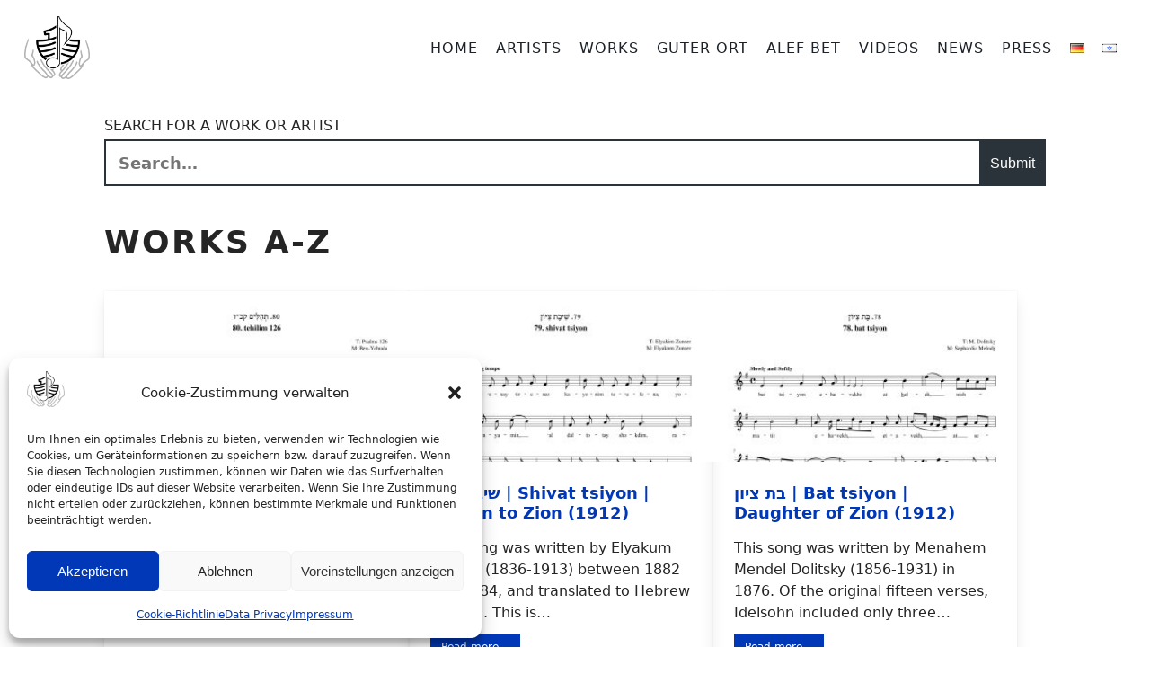

--- FILE ---
content_type: text/html; charset=UTF-8
request_url: https://www.arche-musica.org/works/page/4/
body_size: 13481
content:
<!DOCTYPE html>
<html lang="en-US">
    <head>
        <meta charset="UTF-8">
        <meta name="viewport" content="width=device-width, initial-scale=1, user-scalable=yes, maximum-scale=2">
        <meta name="description" content="">
        <meta name="format-detection" content="telephone=no">
        <title>Works &#8211; Page 4 &#8211; Arche Musica</title>
<meta name='robots' content='max-image-preview:large' />
<link rel="alternate" type="application/rss+xml" title="Arche Musica &raquo; Feed" href="https://www.arche-musica.org/feed/" />
<link rel="alternate" type="application/rss+xml" title="Arche Musica &raquo; Works Feed" href="https://www.arche-musica.org/works/?feed=rss2" />
<style id='wp-img-auto-sizes-contain-inline-css' type='text/css'>
img:is([sizes=auto i],[sizes^="auto," i]){contain-intrinsic-size:3000px 1500px}
/*# sourceURL=wp-img-auto-sizes-contain-inline-css */
</style>
<link rel='stylesheet' id='mnmlwp-recent-posts-css' href='https://www.arche-musica.org/wp-content/themes/mnmlwp/widgets/mnmlwp-recent-posts/mnmlwp-recent-posts-style.css?ver=6.9' type='text/css' media='all' />
<link rel='stylesheet' id='mnmlwp-colored-categories-css' href='https://www.arche-musica.org/wp-content/themes/mnmlwp/widgets/mnmlwp-colored-categories/mnmlwp-colored-categories-style.css?ver=6.9' type='text/css' media='all' />
<link rel='stylesheet' id='wp-block-library-css' href='https://www.arche-musica.org/wp-includes/css/dist/block-library/style.min.css?ver=6.9' type='text/css' media='all' />
<style id='global-styles-inline-css' type='text/css'>
:root{--wp--preset--aspect-ratio--square: 1;--wp--preset--aspect-ratio--4-3: 4/3;--wp--preset--aspect-ratio--3-4: 3/4;--wp--preset--aspect-ratio--3-2: 3/2;--wp--preset--aspect-ratio--2-3: 2/3;--wp--preset--aspect-ratio--16-9: 16/9;--wp--preset--aspect-ratio--9-16: 9/16;--wp--preset--color--black: #000000;--wp--preset--color--cyan-bluish-gray: #abb8c3;--wp--preset--color--white: #ffffff;--wp--preset--color--pale-pink: #f78da7;--wp--preset--color--vivid-red: #cf2e2e;--wp--preset--color--luminous-vivid-orange: #ff6900;--wp--preset--color--luminous-vivid-amber: #fcb900;--wp--preset--color--light-green-cyan: #7bdcb5;--wp--preset--color--vivid-green-cyan: #00d084;--wp--preset--color--pale-cyan-blue: #8ed1fc;--wp--preset--color--vivid-cyan-blue: #0693e3;--wp--preset--color--vivid-purple: #9b51e0;--wp--preset--gradient--vivid-cyan-blue-to-vivid-purple: linear-gradient(135deg,rgb(6,147,227) 0%,rgb(155,81,224) 100%);--wp--preset--gradient--light-green-cyan-to-vivid-green-cyan: linear-gradient(135deg,rgb(122,220,180) 0%,rgb(0,208,130) 100%);--wp--preset--gradient--luminous-vivid-amber-to-luminous-vivid-orange: linear-gradient(135deg,rgb(252,185,0) 0%,rgb(255,105,0) 100%);--wp--preset--gradient--luminous-vivid-orange-to-vivid-red: linear-gradient(135deg,rgb(255,105,0) 0%,rgb(207,46,46) 100%);--wp--preset--gradient--very-light-gray-to-cyan-bluish-gray: linear-gradient(135deg,rgb(238,238,238) 0%,rgb(169,184,195) 100%);--wp--preset--gradient--cool-to-warm-spectrum: linear-gradient(135deg,rgb(74,234,220) 0%,rgb(151,120,209) 20%,rgb(207,42,186) 40%,rgb(238,44,130) 60%,rgb(251,105,98) 80%,rgb(254,248,76) 100%);--wp--preset--gradient--blush-light-purple: linear-gradient(135deg,rgb(255,206,236) 0%,rgb(152,150,240) 100%);--wp--preset--gradient--blush-bordeaux: linear-gradient(135deg,rgb(254,205,165) 0%,rgb(254,45,45) 50%,rgb(107,0,62) 100%);--wp--preset--gradient--luminous-dusk: linear-gradient(135deg,rgb(255,203,112) 0%,rgb(199,81,192) 50%,rgb(65,88,208) 100%);--wp--preset--gradient--pale-ocean: linear-gradient(135deg,rgb(255,245,203) 0%,rgb(182,227,212) 50%,rgb(51,167,181) 100%);--wp--preset--gradient--electric-grass: linear-gradient(135deg,rgb(202,248,128) 0%,rgb(113,206,126) 100%);--wp--preset--gradient--midnight: linear-gradient(135deg,rgb(2,3,129) 0%,rgb(40,116,252) 100%);--wp--preset--font-size--small: 13px;--wp--preset--font-size--medium: 20px;--wp--preset--font-size--large: 36px;--wp--preset--font-size--x-large: 42px;--wp--preset--spacing--20: 0.44rem;--wp--preset--spacing--30: 0.67rem;--wp--preset--spacing--40: 1rem;--wp--preset--spacing--50: 1.5rem;--wp--preset--spacing--60: 2.25rem;--wp--preset--spacing--70: 3.38rem;--wp--preset--spacing--80: 5.06rem;--wp--preset--shadow--natural: 6px 6px 9px rgba(0, 0, 0, 0.2);--wp--preset--shadow--deep: 12px 12px 50px rgba(0, 0, 0, 0.4);--wp--preset--shadow--sharp: 6px 6px 0px rgba(0, 0, 0, 0.2);--wp--preset--shadow--outlined: 6px 6px 0px -3px rgb(255, 255, 255), 6px 6px rgb(0, 0, 0);--wp--preset--shadow--crisp: 6px 6px 0px rgb(0, 0, 0);}:where(.is-layout-flex){gap: 0.5em;}:where(.is-layout-grid){gap: 0.5em;}body .is-layout-flex{display: flex;}.is-layout-flex{flex-wrap: wrap;align-items: center;}.is-layout-flex > :is(*, div){margin: 0;}body .is-layout-grid{display: grid;}.is-layout-grid > :is(*, div){margin: 0;}:where(.wp-block-columns.is-layout-flex){gap: 2em;}:where(.wp-block-columns.is-layout-grid){gap: 2em;}:where(.wp-block-post-template.is-layout-flex){gap: 1.25em;}:where(.wp-block-post-template.is-layout-grid){gap: 1.25em;}.has-black-color{color: var(--wp--preset--color--black) !important;}.has-cyan-bluish-gray-color{color: var(--wp--preset--color--cyan-bluish-gray) !important;}.has-white-color{color: var(--wp--preset--color--white) !important;}.has-pale-pink-color{color: var(--wp--preset--color--pale-pink) !important;}.has-vivid-red-color{color: var(--wp--preset--color--vivid-red) !important;}.has-luminous-vivid-orange-color{color: var(--wp--preset--color--luminous-vivid-orange) !important;}.has-luminous-vivid-amber-color{color: var(--wp--preset--color--luminous-vivid-amber) !important;}.has-light-green-cyan-color{color: var(--wp--preset--color--light-green-cyan) !important;}.has-vivid-green-cyan-color{color: var(--wp--preset--color--vivid-green-cyan) !important;}.has-pale-cyan-blue-color{color: var(--wp--preset--color--pale-cyan-blue) !important;}.has-vivid-cyan-blue-color{color: var(--wp--preset--color--vivid-cyan-blue) !important;}.has-vivid-purple-color{color: var(--wp--preset--color--vivid-purple) !important;}.has-black-background-color{background-color: var(--wp--preset--color--black) !important;}.has-cyan-bluish-gray-background-color{background-color: var(--wp--preset--color--cyan-bluish-gray) !important;}.has-white-background-color{background-color: var(--wp--preset--color--white) !important;}.has-pale-pink-background-color{background-color: var(--wp--preset--color--pale-pink) !important;}.has-vivid-red-background-color{background-color: var(--wp--preset--color--vivid-red) !important;}.has-luminous-vivid-orange-background-color{background-color: var(--wp--preset--color--luminous-vivid-orange) !important;}.has-luminous-vivid-amber-background-color{background-color: var(--wp--preset--color--luminous-vivid-amber) !important;}.has-light-green-cyan-background-color{background-color: var(--wp--preset--color--light-green-cyan) !important;}.has-vivid-green-cyan-background-color{background-color: var(--wp--preset--color--vivid-green-cyan) !important;}.has-pale-cyan-blue-background-color{background-color: var(--wp--preset--color--pale-cyan-blue) !important;}.has-vivid-cyan-blue-background-color{background-color: var(--wp--preset--color--vivid-cyan-blue) !important;}.has-vivid-purple-background-color{background-color: var(--wp--preset--color--vivid-purple) !important;}.has-black-border-color{border-color: var(--wp--preset--color--black) !important;}.has-cyan-bluish-gray-border-color{border-color: var(--wp--preset--color--cyan-bluish-gray) !important;}.has-white-border-color{border-color: var(--wp--preset--color--white) !important;}.has-pale-pink-border-color{border-color: var(--wp--preset--color--pale-pink) !important;}.has-vivid-red-border-color{border-color: var(--wp--preset--color--vivid-red) !important;}.has-luminous-vivid-orange-border-color{border-color: var(--wp--preset--color--luminous-vivid-orange) !important;}.has-luminous-vivid-amber-border-color{border-color: var(--wp--preset--color--luminous-vivid-amber) !important;}.has-light-green-cyan-border-color{border-color: var(--wp--preset--color--light-green-cyan) !important;}.has-vivid-green-cyan-border-color{border-color: var(--wp--preset--color--vivid-green-cyan) !important;}.has-pale-cyan-blue-border-color{border-color: var(--wp--preset--color--pale-cyan-blue) !important;}.has-vivid-cyan-blue-border-color{border-color: var(--wp--preset--color--vivid-cyan-blue) !important;}.has-vivid-purple-border-color{border-color: var(--wp--preset--color--vivid-purple) !important;}.has-vivid-cyan-blue-to-vivid-purple-gradient-background{background: var(--wp--preset--gradient--vivid-cyan-blue-to-vivid-purple) !important;}.has-light-green-cyan-to-vivid-green-cyan-gradient-background{background: var(--wp--preset--gradient--light-green-cyan-to-vivid-green-cyan) !important;}.has-luminous-vivid-amber-to-luminous-vivid-orange-gradient-background{background: var(--wp--preset--gradient--luminous-vivid-amber-to-luminous-vivid-orange) !important;}.has-luminous-vivid-orange-to-vivid-red-gradient-background{background: var(--wp--preset--gradient--luminous-vivid-orange-to-vivid-red) !important;}.has-very-light-gray-to-cyan-bluish-gray-gradient-background{background: var(--wp--preset--gradient--very-light-gray-to-cyan-bluish-gray) !important;}.has-cool-to-warm-spectrum-gradient-background{background: var(--wp--preset--gradient--cool-to-warm-spectrum) !important;}.has-blush-light-purple-gradient-background{background: var(--wp--preset--gradient--blush-light-purple) !important;}.has-blush-bordeaux-gradient-background{background: var(--wp--preset--gradient--blush-bordeaux) !important;}.has-luminous-dusk-gradient-background{background: var(--wp--preset--gradient--luminous-dusk) !important;}.has-pale-ocean-gradient-background{background: var(--wp--preset--gradient--pale-ocean) !important;}.has-electric-grass-gradient-background{background: var(--wp--preset--gradient--electric-grass) !important;}.has-midnight-gradient-background{background: var(--wp--preset--gradient--midnight) !important;}.has-small-font-size{font-size: var(--wp--preset--font-size--small) !important;}.has-medium-font-size{font-size: var(--wp--preset--font-size--medium) !important;}.has-large-font-size{font-size: var(--wp--preset--font-size--large) !important;}.has-x-large-font-size{font-size: var(--wp--preset--font-size--x-large) !important;}
/*# sourceURL=global-styles-inline-css */
</style>

<style id='classic-theme-styles-inline-css' type='text/css'>
/*! This file is auto-generated */
.wp-block-button__link{color:#fff;background-color:#32373c;border-radius:9999px;box-shadow:none;text-decoration:none;padding:calc(.667em + 2px) calc(1.333em + 2px);font-size:1.125em}.wp-block-file__button{background:#32373c;color:#fff;text-decoration:none}
/*# sourceURL=/wp-includes/css/classic-themes.min.css */
</style>
<link rel='stylesheet' id='lightbox-css' href='https://www.arche-musica.org/wp-content/plugins/mnmlwp-shortcodes/assets/js/lightbox2-master/dist/css/lightbox.min.css?ver=6.9' type='text/css' media='all' />
<link rel='stylesheet' id='wpos-slick-style-css' href='https://www.arche-musica.org/wp-content/plugins/wp-logo-showcase-responsive-slider-slider/assets/css/slick.css?ver=3.8.7' type='text/css' media='all' />
<link rel='stylesheet' id='wpls-public-style-css' href='https://www.arche-musica.org/wp-content/plugins/wp-logo-showcase-responsive-slider-slider/assets/css/wpls-public.css?ver=3.8.7' type='text/css' media='all' />
<link rel='stylesheet' id='cmplz-general-css' href='https://www.arche-musica.org/wp-content/plugins/complianz-gdpr/assets/css/cookieblocker.min.css?ver=1767619214' type='text/css' media='all' />
<link rel='stylesheet' id='mnmlwp-contact-form-css' href='https://www.arche-musica.org/wp-content/plugins/mnmlwp-simple-contact-form/assets/css/mnmlwp-contact-form.css' type='text/css' media='screen' />
<link rel='stylesheet' id='font-awesome-css' href='https://www.arche-musica.org/wp-content/themes/mnmlwp/assets/fonts/font-awesome-4.7.0/css/font-awesome.min.css?ver=6.9' type='text/css' media='all' />
<link rel='stylesheet' id='hamburgers-css' href='https://www.arche-musica.org/wp-content/themes/mnmlwp/assets/css/hamburgers/hamburgers.css?ver=6.9' type='text/css' media='all' />
<link rel='stylesheet' id='mnmlwp-css' href='https://www.arche-musica.org/wp-content/themes/mnmlwp/style.css?ver=6.9' type='text/css' media='all' />
<link rel='stylesheet' id='mnmlwp-main-css' href='https://www.arche-musica.org/wp-content/themes/mnmlwp/assets/css/main.css?ver=0.9.5' type='text/css' media='all' />
<link rel='stylesheet' id='dflip-style-css' href='https://www.arche-musica.org/wp-content/plugins/3d-flipbook-dflip-lite/assets/css/dflip.min.css?ver=2.4.20' type='text/css' media='all' />
<link rel='stylesheet' id='jquery-ui-css' href='https://www.arche-musica.org/wp-content/themes/mnmlwp-child/assets/jquery-ui-1.12.1.custom/jquery-ui.min.css?ver=1.12.1' type='text/css' media='all' />
<link rel='stylesheet' id='jquery-ui-theme-css' href='https://www.arche-musica.org/wp-content/themes/mnmlwp-child/assets/jquery-ui-1.12.1.custom/jquery-ui.theme.css?ver=1.12.1' type='text/css' media='all' />
<link rel='stylesheet' id='mnmlwp-child-css' href='https://www.arche-musica.org/wp-content/themes/mnmlwp-child/style.css?ver=1.1' type='text/css' media='all' />
<script type="text/javascript" src="https://www.arche-musica.org/wp-includes/js/jquery/jquery.min.js?ver=3.7.1" id="jquery-core-js"></script>
<script type="text/javascript" src="https://www.arche-musica.org/wp-includes/js/jquery/jquery-migrate.min.js?ver=3.4.1" id="jquery-migrate-js"></script>
<script type="text/javascript" src="https://www.arche-musica.org/wp-content/themes/mnmlwp-child/assets/jquery-ui-1.12.1.custom/jquery-ui.min.js?ver=1.12.1" id="jquery-ui-js"></script>
<script type="text/javascript" id="arche-musica-js-extra">
/* <![CDATA[ */
var arche_musica = {"ajax_url":"https://www.arche-musica.org/wp-admin/admin-ajax.php"};
//# sourceURL=arche-musica-js-extra
/* ]]> */
</script>
<script type="text/javascript" src="https://www.arche-musica.org/wp-content/themes/mnmlwp-child/assets/js/arche-musica.js?ver=0.1" id="arche-musica-js"></script>
<link rel="https://api.w.org/" href="https://www.arche-musica.org/wp-json/" /><link rel="EditURI" type="application/rsd+xml" title="RSD" href="https://www.arche-musica.org/xmlrpc.php?rsd" />
			<style>.cmplz-hidden {
					display: none !important;
				}</style><noscript>
        <style>
            .mnmlwp-loading-layer {
                display: none;
            }

            nav#main {
                display: block;
            }

            @media screen and (min-width: 768px) {
                nav#main ul li:hover ul {
                    display: block;
                }
            }

            .hamburger {
                display: none!important;
            }
        </style>
    </noscript><style>body {
                 color: #252525;
                 font-size: 18px;
             }

             .sk-fading-circle .sk-circle:before {
                 background-color: #666666;
             }

             .mnmlwp-row.mnmlwp-row--contact {
                 background: #005141;
             }

             .mnmlwp-column {
                 width: 1120px;
             }

             .mnmlwp-column.mnmlwp-column--contact,
             .mnmlwp-column.mnmlwp-column--contact a,
             .mnmlwp-column.mnmlwp-column--contact a:hover,
             .mnmlwp-column.mnmlwp-column--contact a:focus {
                 color: #ffffff;
             }.mnmlwp-flex-column {
                        margin-bottom: 20px;
                    }

                    .mnmlwp-footer-widgets .mnmlwp-flex-column {
                        margin-bottom: 0;
                    }
                        
                    .mnmlwp-flex-column--half {
                        width: calc(1/2 * 100% - (1 - 1/2) * (1.5em + 30px));
                        
                    }
                    
                    .mnmlwp-flex-column--third {
                        width: calc(1/3 * 100% - (1 - 1/3) * (1.5em + 30px));
                    }

                    .mnmlwp-flex-column--two-third {
                        width: calc(2/3 * 100% - (1 - 2/3) * (1.5em + 30px));
                    }

                    .mnmlwp-flex-column--fourth {
                        width: calc(1/4 * 100% - (1 - 1/4) * (1.5em + 30px));
                    }

                    .mnmlwp-flex-column--three-fourth {
                        width: calc(3/4 * 100% - (1 - 3/4) * (1.5em + 30px));
                    }

                    .mnmlwp-flex-column--fifth {
                        width: calc(1/5 * 100% - (1 - 1/5) * (1.5em + 30px));
                    }

                    .mnmlwp-flex-column--two-fifth {
                        width: calc(2/5 * 100% - (1 - 2/5) * (1.5em + 30px));
                    }

                    .mnmlwp-flex-column--three-fifth {
                        width: calc(3/5 * 100% - (1 - 3/5) * (1.5em + 30px));
                    }

                    @media screen and (max-width: 767px) {
                        .mnmlwp-flex-column--half:not(.dont-break),
                        .mnmlwp-flex-column--third:not(.dont-break),
                        .mnmlwp-flex-column--two-third:not(.dont-break),
                        .mnmlwp-flex-column--fourth:not(.dont-break),
                        .mnmlwp-flex-column--three-fourth:not(.dont-break),
                        .mnmlwp-flex-column--fifth:not(.dont-break),
                        .mnmlwp-flex-column--two-fifth:not(.dont-break),
                        .mnmlwp-flex-column--three-fifth:not(.dont-break) {
                            width: 100%;
                            margin-right: 0;
                        }
                }.mnmlwp-row-hero-wrapper {
                     background: transparent;
                 }h1, .h1, h2, h3, h4, h5, h6 {
                 color: #252525;
             }

             a,
             p a {
                 color: #0038b8;
             }

             blockquote::before {
                 color: rgba(0,56,184,0.2);
             }

             blockquote {
                 border-color: rgba(0,56,184,0.1);
             }

             a:hover,
             a:focus,
             p a:hover,
             p a:focus {
                 color: #002a8c;
             }

             nav#main ul li a {
                 color: #1c2228;
             }

             nav#main ul li a:hover,
             nav#main ul li a:focus {
                 color: #2b323a;
             }

             .mnmlwp-btn,
             input[type=submit] {
                 background: #0038b8;
             }

             .mnmlwp-btn:hover,
             .mnmlwp-btn:focus,
             input[type=submit]:hover,
             input[type=submit]:focus {
                 opacity: 1;
                 background: #002cac;
             }

             .mnmlwp-logo-text {
                 color: #2b323a!important;
             }

             .mnmlwp-logo-icon {
                 color: #2b323a!important;
             }

             .mnmlwp-tagline {
                 color: #d6d6d6!important;
             }

            nav#main ul li,
            nav#main ul li a {
                background: #ffffff;
            }

            nav#main ul li.current-menu-item > a,
            nav#main ul li.current_page_item > a,
            nav#main ul li.current-page-parent > a,
            nav#main ul li.current-menu-parent > a,
            nav#main ul li.current-menu-item > a:hover,
            nav#main ul li.current_page_item > a:hover,
            nav#main ul li.current-page-parent > a:hover,
            nav#main ul li.current-menu-item > a:focus,
            nav#main ul li.current_page_item > a:focus,
            nav#main ul li.current-page-parent > a:focus,
            nav#main ul li.current-menu-item > a:active,
            nav#main ul li.current_page_item > a:active,
            nav#main ul li.current-page-parent > a:active {
                opacity: 1;
                color: #0038b8;
                background: #ffffff;
            }

            nav#main ul li a:hover,
            nav#main ul li a:focus {
                background: #f7f7f7;
            }

            nav#main li.mnmlwp-main-nav-searchform button.submit {
                background: #0038b8;
            }

            nav#main li.mnmlwp-main-nav-searchform button.submit:hover,
            nav#main li.mnmlwp-main-nav-searchform button.submit:focus {
                opacity: 1;
                background: #002cac;
            }

            .mnmlwp-pagination span.page-numbers {
                background: rgba(0,56,184,0.5);
                color: #0038b8;
            }

            .mnmlwp-pagination span.page-numbers.current {
                background: #0038b8;
                color: #fff;
            }

            .mnmlwp-row.mnmlwp-row--footer {
                background: #f7f7f7;
            }

            footer {
                color: #2b323a!important;
            }

            footer .mnmlwp-widget-title,
            footer .mnmlwp-widget-title a,
            footer .mnmlwp-widget-title a:hover,
            footer .mnmlwp-widget-title a:focus,
            footer .h1, footer h1, footer h2, footer h3, footer h4, footer h5, footer h6 {
                color: #2b323a!important;
            }
            
            footer a {
                color: #0038b8;
            }
            
            footer a:hover,
            footer a:focus {
                color: #002a8c;
            }

            .mnmlwp-row.mnmlwp-row--footer-full-width {
                background: #ffffff;
            }

            .mnmlwp-row.mnmlwp-row--footer-full-width {
                color: #252525!important;
            }

            .mnmlwp-row.mnmlwp-row--footer-full-width .mnmlwp-widget-title,
            .mnmlwp-row.mnmlwp-row--footer-full-width .mnmlwp-widget-title a,
            .mnmlwp-row.mnmlwp-row--footer-full-width .mnmlwp-widget-title a:hover,
            .mnmlwp-row.mnmlwp-row--footer-full-width .mnmlwp-widget-title a:focus,
            .mnmlwp-row.mnmlwp-row--footer-full-width .h1,
            .mnmlwp-row.mnmlwp-row--footer-full-width h1,
            .mnmlwp-row.mnmlwp-row--footer-full-width h2,
            .mnmlwp-row.mnmlwp-row--footer-full-width h3,
            .mnmlwp-row.mnmlwp-row--footer-full-width h4,
            .mnmlwp-row.mnmlwp-row--footer-full-width h5,
            .mnmlwp-row.mnmlwp-row--footer-full-width h6 {
                color: #252525!important;
            }
            
            .mnmlwp-row.mnmlwp-row--footer-full-width a {
                color: #999999;
            }
            
            .mnmlwp-row.mnmlwp-row--footer-full-width a:hover,
            .mnmlwp-row.mnmlwp-row--footer-full-width a:focus {
                color: #252525;
            }

            @media screen and (max-width: 1120px) {
                .mnmlwp-column.mnmlwp-column--single.mnmlwp-column--single-hero {
                    margin-top: 0;
                }
            }

            @media screen and (max-width: 767px) {
                body {
                    font-size: 1em;
                }
            }

            .hamburger-inner,
            .hamburger-inner:after,
            .hamburger-inner:before {
                background: #252525;
            }.mnmlwp-row.mnmlwp-row--header {
                    background: #ffffff;
                }.mnmlwp-column.mnmlwp-column--header {
                padding-top: 1em;
                padding-bottom: 0em;
            }

            div.mnmlwp-logo {
                font-size: 1.25em;
            }

            @media screen and (max-width: 1023px) {
                div.mnmlwp-logo {
                    font-size: 1.4em;
                }
            }
            
            @media screen and (max-width: 640px) {
                div.mnmlwp-logo {
                    font-size: 1em;
                }
            }

            .mnmlwp-logo-icon, .mnmlwp-logo-text {
                font-size: 1em;
            }

            .mnmlwp-tagline {
                font-size: 0.5875em;
            }.mnmlwp-logo-image {
                height: 3.9em;
            }

            @media screen and (max-width: 1023px) {
                .mnmlwp-logo-image {
                    height: 3.8em;
                }
            }
            
            @media screen and (max-width: 640px) {
                .mnmlwp-logo-image {
                    height: 3.7em;
                }
            }.mnmlwp-row.mnmlwp-row--nav {
                background: #ffffff;
            }@media screen and (min-width: 768px) {
                nav#main ul li a {
                    padding: 15px 12px;
                }
            }
                
                    @media screen and (min-width: 768px) {
                        
                        .mnmlwp-row.mnmlwp-row--header {
                            overflow: visible;
                        }
                        
                        .mnmlwp-column.mnmlwp-column--header {
                            padding-left: 1.5em;
                            padding-right: 1.5em;
                            display: flex;
                            align-items: center;
                            overflow: visible;
                        }

                        .mnmlwp-column.mnmlwp-column--nav {
                            padding-left: 0;
                            padding-right: 0;
                            text-align: right;
                            width: auto;
                        }
                        
                        nav#main li.mnmlwp-main-nav-searchform {
                            position: relative;
                            top: 0;
                        }
                        
                        nav#main li.mnmlwp-main-nav-searchform input#s {
                            width: 9em;
                            max-width: 9em;
                        }}@media screen and (max-width: 767px) {            
                            .mnmlwp-column.mnmlwp-column--nav {
                                padding-left: 0;
                            }

                            nav#main li.mnmlwp-main-nav-searchform {
                                margin-left: 0;
                                margin-bottom: 0;
                            }
                        }nav#main ul {
                justify-content: flex-end;
            }

            @media screen and (min-width: 768px) {
                nav#main ul.sub-menu li a {
                    justify-content: flex-start;
                    text-align: left;
                }
            }
            
            @media screen and (max-width: 767px) {}.mnmlwp-hero-inner {
                    font-size: 1em;
                }

            @media screen and (max-width: 1023px) {
                .mnmlwp-hero-inner {
                    font-size: 1em;
                }
            }

            @media screen and (max-width: 640px) {
                .mnmlwp-hero-inner {
                    font-size: 1em;
                }
            }.mnmlwp-row.mnmlwp-row--footer-full-width {
                text-align: center;
            }.hamburger {
                    text-align: right;
                }@media screen and (min-width: 768px) {
                        .mnmlwp-logo-wrapper + .mnmlwp-row--nav-inside-header,
                        .mnmlwp-row--nav-inside-header + .mnmlwp-searchform {
                            margin-left: .75rem;
                        }
                    }.wp-block-column.mnmlwp-column  {
                flex: 0 0 1120px;
                margin: 0 auto;
                padding: 0 0;
            }@media screen and (min-width: 1288px) {
                    body:not(.mnmlwp-sidebar-is-active) .alignwide {
                        width: calc(100% + 10vw);
                        max-width: calc(100% + 10vw);
                        position: relative;
                        left: -5vw;
                        text-align: center;
                    }
                }
                
                body:not(.mnmlwp-sidebar-is-active) .alignwide img {
                    max-width: none;
                }</style><style>
        .mnmlwp-row.mnmlwp-row--hero {
            background-size:cover;
        }

        @media screen and (orientation: landscape) and (min-width: 1601px) {
            .mnmlwp-row.mnmlwp-row--hero {
                background-image: url(https://www.arche-musica.org/wp-content/uploads/2022/09/Song_D_37_Heldenknabe-906x1280.jpg);
            }
        }

        @media screen and (orientation: landscape) and (min-width: 801px) and (max-width: 1600px) {
            .mnmlwp-row.mnmlwp-row--hero {
                background-image: url(https://www.arche-musica.org/wp-content/uploads/2022/09/Song_D_37_Heldenknabe-725x1024.jpg);
            }
        }

        @media screen and (orientation: landscape) and (max-width: 800px) {
            .mnmlwp-row.mnmlwp-row--hero {
                background-image: url(https://www.arche-musica.org/wp-content/uploads/2022/09/Song_D_37_Heldenknabe-425x600.jpg);
            }
        }

        /* Portrait */

        @media screen and (orientation: portrait) {
            .mnmlwp-row.mnmlwp-row--hero {
                background-image: url(https://www.arche-musica.org/wp-content/uploads/2022/09/Song_D_37_Heldenknabe-1024x1024.jpg);
            }
        }

        </style><style type="text/css" id="custom-background-css">
body.custom-background { background-color: #ffffff; }
</style>
	<link rel="icon" href="https://www.arche-musica.org/wp-content/uploads/2021/01/cropped-arche-musica-favicon-32x32.png" sizes="32x32" />
<link rel="icon" href="https://www.arche-musica.org/wp-content/uploads/2021/01/cropped-arche-musica-favicon-192x192.png" sizes="192x192" />
<link rel="apple-touch-icon" href="https://www.arche-musica.org/wp-content/uploads/2021/01/cropped-arche-musica-favicon-180x180.png" />
<meta name="msapplication-TileImage" content="https://www.arche-musica.org/wp-content/uploads/2021/01/cropped-arche-musica-favicon-270x270.png" />
    </head>
    <body data-cmplz=1 class="archive paged post-type-archive post-type-archive-work custom-background wp-custom-logo wp-embed-responsive paged-4 post-type-paged-4 wp-theme-mnmlwp wp-child-theme-mnmlwp-child">
        <a class="mnmlwp-btn skip-link" href="#mnmlwp-main-content">
          Skip to content        </a>
                <div class="mnmlwp-loading-layer">
                <div class="sk-fading-circle">
                    <div class="sk-circle1 sk-circle"></div>
                    <div class="sk-circle2 sk-circle"></div>
                    <div class="sk-circle3 sk-circle"></div>
                    <div class="sk-circle4 sk-circle"></div>
                    <div class="sk-circle5 sk-circle"></div>
                    <div class="sk-circle6 sk-circle"></div>
                    <div class="sk-circle7 sk-circle"></div>
                    <div class="sk-circle8 sk-circle"></div>
                    <div class="sk-circle9 sk-circle"></div>
                    <div class="sk-circle10 sk-circle"></div>
                    <div class="sk-circle11 sk-circle"></div>
                    <div class="sk-circle12 sk-circle"></div>
                </div>
            </div>                                <div class="mnmlwp-row mnmlwp-row--header">
            <div class="mnmlwp-column mnmlwp-column--header">
                <a class="mnmlwp-logo-wrapper" href="https://www.arche-musica.org">
                    <img class="mnmlwp-logo-image" src="https://www.arche-musica.org/wp-content/uploads/2021/01/arche-musica-logo-no-text-small.png" alt="">
                                            <div class="mnmlwp-logo">
                            <div class="mnmlwp-site-title-wrapper"><span class="mnmlwp-logo-text">Arche Musica</span></div>                                                    </div>
                                    </a>
                                    <div class="mnmlwp-row mnmlwp-row--nav mnmlwp-row--nav-inside-header overflow-visible ">
                        <div class="mnmlwp-column mnmlwp-column--nav overflow-visible">
                            <div class="mnmlwp-main-nav-wrapper"><nav id="main"><div class="menu-main-navigation-en-container"><ul id="menu-main-navigation-en" class="nav"><li id="menu-item-31" class="menu-item menu-item-type-post_type menu-item-object-page menu-item-home menu-item-31"><a href="https://www.arche-musica.org/">Home</a></li>
<li id="menu-item-180" class="menu-item menu-item-type-custom menu-item-object-custom menu-item-180"><a href="/artists/">Artists</a></li>
<li id="menu-item-184" class="menu-item menu-item-type-custom menu-item-object-custom menu-item-184"><a href="/works/">Works</a></li>
<li id="menu-item-355" class="menu-item menu-item-type-post_type menu-item-object-page menu-item-355"><a href="https://www.arche-musica.org/guter-ort/">Guter Ort</a></li>
<li id="menu-item-2099" class="menu-item menu-item-type-post_type menu-item-object-page menu-item-2099"><a href="https://www.arche-musica.org/international-school-project-days-2023/">Alef-bet</a></li>
<li id="menu-item-1975" class="menu-item menu-item-type-post_type menu-item-object-page menu-item-1975"><a href="https://www.arche-musica.org/videos/">Videos</a></li>
<li id="menu-item-2586" class="menu-item menu-item-type-post_type menu-item-object-page menu-item-2586"><a href="https://www.arche-musica.org/news/">News</a></li>
<li id="menu-item-2476" class="menu-item menu-item-type-post_type menu-item-object-page menu-item-2476"><a href="https://www.arche-musica.org/press/">Press</a></li>
<li id="menu-item-647-de" class="lang-item lang-item-23 lang-item-de no-translation lang-item-first menu-item menu-item-type-custom menu-item-object-custom menu-item-647-de"><a href="https://www.arche-musica.org/de/arche-musica/" hreflang="de-DE" lang="de-DE"><img src="[data-uri]" alt="Deutsch" width="16" height="11" style="width: 16px; height: 11px;" /></a></li>
<li id="menu-item-647-he" class="lang-item lang-item-53 lang-item-he no-translation menu-item menu-item-type-custom menu-item-object-custom menu-item-647-he"><a href="https://www.arche-musica.org/he/%d7%a9%d7%a2%d7%a8-%d7%9c%d7%9e%d7%95%d7%a1%d7%99%d7%a7%d7%94-arche-musica/" hreflang="he-IL" lang="he-IL"><img src="[data-uri]" alt="עברית" width="16" height="11" style="width: 16px; height: 11px;" /></a></li>
<li class="menu-item mnmlwp-main-nav-searchform"><form class="mnmlwp-searchform" method="get" action="https://www.arche-musica.org/">
        <input type="text" class="field" name="s" id="s" placeholder="Search&hellip;" />
        <button class="submit mnmlwp-btn mnmlwp-btn-small" id="searchsubmit" value=""></button>
    </form></li></ul></div></nav></div>                        </div>
                    </div>
                                                <div class="hamburger hamburger--collapse">
                    <div class="hamburger-box">
                        <div class="hamburger-inner"></div>
                    </div>
                </div>
            </div>
        </div>
                <div class="mnmlwp-row mnmlwp-row--nav mnmlwp-row--nav-mobile overflow-visible ">
            <div class="mnmlwp-column mnmlwp-column--nav mnmlwp-column--nav-mobile overflow-visible">
                <div class="mnmlwp-main-nav-wrapper"><nav id="main"><div class="menu-main-navigation-en-container"><ul id="menu-main-navigation-en-1" class="nav"><li class="menu-item menu-item-type-post_type menu-item-object-page menu-item-home menu-item-31"><a href="https://www.arche-musica.org/">Home</a></li>
<li class="menu-item menu-item-type-custom menu-item-object-custom menu-item-180"><a href="/artists/">Artists</a></li>
<li class="menu-item menu-item-type-custom menu-item-object-custom menu-item-184"><a href="/works/">Works</a></li>
<li class="menu-item menu-item-type-post_type menu-item-object-page menu-item-355"><a href="https://www.arche-musica.org/guter-ort/">Guter Ort</a></li>
<li class="menu-item menu-item-type-post_type menu-item-object-page menu-item-2099"><a href="https://www.arche-musica.org/international-school-project-days-2023/">Alef-bet</a></li>
<li class="menu-item menu-item-type-post_type menu-item-object-page menu-item-1975"><a href="https://www.arche-musica.org/videos/">Videos</a></li>
<li class="menu-item menu-item-type-post_type menu-item-object-page menu-item-2586"><a href="https://www.arche-musica.org/news/">News</a></li>
<li class="menu-item menu-item-type-post_type menu-item-object-page menu-item-2476"><a href="https://www.arche-musica.org/press/">Press</a></li>
<li class="lang-item lang-item-23 lang-item-de no-translation lang-item-first menu-item menu-item-type-custom menu-item-object-custom menu-item-647-de"><a href="https://www.arche-musica.org/de/arche-musica/" hreflang="de-DE" lang="de-DE"><img src="[data-uri]" alt="Deutsch" width="16" height="11" style="width: 16px; height: 11px;" /></a></li>
<li class="lang-item lang-item-53 lang-item-he no-translation menu-item menu-item-type-custom menu-item-object-custom menu-item-647-he"><a href="https://www.arche-musica.org/he/%d7%a9%d7%a2%d7%a8-%d7%9c%d7%9e%d7%95%d7%a1%d7%99%d7%a7%d7%94-arche-musica/" hreflang="he-IL" lang="he-IL"><img src="[data-uri]" alt="עברית" width="16" height="11" style="width: 16px; height: 11px;" /></a></li>
<li class="menu-item mnmlwp-main-nav-searchform"><form class="mnmlwp-searchform" method="get" action="https://www.arche-musica.org/">
        <input type="text" class="field" name="s" id="s" placeholder="Search&hellip;" />
        <button class="submit mnmlwp-btn mnmlwp-btn-small" id="searchsubmit" value=""></button>
    </form></li></ul></div></nav></div>            </div>
        </div>
        <div class="clear-columns"></div>
                <div class="mnmlwp-row mnmlwp-row--main"><div class="mnmlwp-row"><div class="mnmlwp-column"><main id="mnmlwp-main-content"><label>Search for a work or artist</label><div class="am-search-form" class="" style="margin-bottom:1.5rem"><form class="mnmlwp-searchform" method="get" action="https://www.arche-musica.org/">
	<label for="s" class="assistive-text">Search</label>
	<input type="text" class="field" name="s" id="s" placeholder="Search&hellip;" />
	<input type="submit" class="submit mnmlwp-btn mnmlwp-btn-small" id="searchsubmit" value="Submit" />
</form>
</div><h1>Works A-Z</h1><div class="cards">
  <div class="card">
    <a class="card__image" href="https://www.arche-musica.org/work/h080-%d7%aa%d7%94%d7%9c%d7%99%d7%9d-%d7%a7%d7%9b%d7%95-tehilim-126/">
      <div
        class="am-responsive-wrapper-16by9"
        style="background-image:url(https://www.arche-musica.org/wp-content/uploads/2022/09/Song_80_תהלים-קכו-318x450.jpg)"
      ></div>
    </a>
    <div class="card__media">
      <div class="card__media-content">
        <h2>
          <a href="https://www.arche-musica.org/work/h080-%d7%aa%d7%94%d7%9c%d7%99%d7%9d-%d7%a7%d7%9b%d7%95-tehilim-126/">
            תהלים קכו | Tehilim 126 | Psalm 126 (1912)          </a>
        </h2>
      </div>
    </div>

    
    <div class="card__content">
      <p>
        Psalm 126 speaks about the return to Zion, which will end the suffering of the Jewish nation and bring it&hellip; <a class="moretag" href="https://www.arche-musica.org/work/d037-heldenknabe/">read&nbsp;more</a>      </p>
      <p>
        <a class="mnmlwp-btn mnmlwp-btn-small" href="https://www.arche-musica.org/work/h080-%d7%aa%d7%94%d7%9c%d7%99%d7%9d-%d7%a7%d7%9b%d7%95-tehilim-126/">
          Read more&hellip;
        </a>
      </p>
    </div>
  </div>

  
  <div class="card">
    <a class="card__image" href="https://www.arche-musica.org/work/h079-%d7%a9%d7%99%d7%91%d7%aa-%d7%a6%d7%99%d7%95%d7%9f-shivat-tsiyon/">
      <div
        class="am-responsive-wrapper-16by9"
        style="background-image:url(https://www.arche-musica.org/wp-content/uploads/2022/09/Song_79_שיבת-ציון-318x450.jpg)"
      ></div>
    </a>
    <div class="card__media">
      <div class="card__media-content">
        <h2>
          <a href="https://www.arche-musica.org/work/h079-%d7%a9%d7%99%d7%91%d7%aa-%d7%a6%d7%99%d7%95%d7%9f-shivat-tsiyon/">
            שיבת-ציון | Shivat tsiyon | Return to Zion (1912)          </a>
        </h2>
      </div>
    </div>

    
    <div class="card__content">
      <p>
        This song was written by Elyakum Zunser (1836-1913) between 1882 and 1884, and translated to Hebrew in 1901. This is&hellip; <a class="moretag" href="https://www.arche-musica.org/work/d037-heldenknabe/">read&nbsp;more</a>      </p>
      <p>
        <a class="mnmlwp-btn mnmlwp-btn-small" href="https://www.arche-musica.org/work/h079-%d7%a9%d7%99%d7%91%d7%aa-%d7%a6%d7%99%d7%95%d7%9f-shivat-tsiyon/">
          Read more&hellip;
        </a>
      </p>
    </div>
  </div>

  
  <div class="card">
    <a class="card__image" href="https://www.arche-musica.org/work/h078-%d7%91%d7%aa-%d7%a6%d7%99%d7%95%d7%9f-bat-tsiyon/">
      <div
        class="am-responsive-wrapper-16by9"
        style="background-image:url(https://www.arche-musica.org/wp-content/uploads/2022/09/Song_78_בת-ציון-318x450.jpg)"
      ></div>
    </a>
    <div class="card__media">
      <div class="card__media-content">
        <h2>
          <a href="https://www.arche-musica.org/work/h078-%d7%91%d7%aa-%d7%a6%d7%99%d7%95%d7%9f-bat-tsiyon/">
            בת ציון | Bat tsiyon | Daughter of Zion (1912)          </a>
        </h2>
      </div>
    </div>

    
    <div class="card__content">
      <p>
        This song was written by Menahem Mendel Dolitsky (1856-1931) in 1876. Of the original fifteen verses, Idelsohn included only three&hellip; <a class="moretag" href="https://www.arche-musica.org/work/d037-heldenknabe/">read&nbsp;more</a>      </p>
      <p>
        <a class="mnmlwp-btn mnmlwp-btn-small" href="https://www.arche-musica.org/work/h078-%d7%91%d7%aa-%d7%a6%d7%99%d7%95%d7%9f-bat-tsiyon/">
          Read more&hellip;
        </a>
      </p>
    </div>
  </div>

  
  <div class="card">
    <a class="card__image" href="https://www.arche-musica.org/work/h077-%d7%a9%d7%91%d7%aa-%d7%94%d7%9e%d7%9c%d7%9b%d7%94-shabbat-ha-malka/">
      <div
        class="am-responsive-wrapper-16by9"
        style="background-image:url(https://www.arche-musica.org/wp-content/uploads/2022/09/Song_77_שבת-המלכה-318x450.jpg)"
      ></div>
    </a>
    <div class="card__media">
      <div class="card__media-content">
        <h2>
          <a href="https://www.arche-musica.org/work/h077-%d7%a9%d7%91%d7%aa-%d7%94%d7%9e%d7%9c%d7%9b%d7%94-shabbat-ha-malka/">
            שבת-המלכה | Shabbat ha-malka | Sabbath Queen (1912)          </a>
        </h2>
      </div>
    </div>

    
    <div class="card__content">
      <p>
        The well-known Hebrew poet Haim Nahman Bialik wrote this song in Odessa between 1900-1903, when he worked as a teacher&hellip; <a class="moretag" href="https://www.arche-musica.org/work/d037-heldenknabe/">read&nbsp;more</a>      </p>
      <p>
        <a class="mnmlwp-btn mnmlwp-btn-small" href="https://www.arche-musica.org/work/h077-%d7%a9%d7%91%d7%aa-%d7%94%d7%9e%d7%9c%d7%9b%d7%94-shabbat-ha-malka/">
          Read more&hellip;
        </a>
      </p>
    </div>
  </div>

  
  <div class="card">
    <a class="card__image" href="https://www.arche-musica.org/work/h076-%d7%96%d7%9e%d7%a8-%d7%9c%d7%a9%d7%91%d7%aa-zemer-le-shabbat/">
      <div
        class="am-responsive-wrapper-16by9"
        style="background-image:url(https://www.arche-musica.org/wp-content/uploads/2022/09/Song_76_זמר-לשבת-318x450.jpg)"
      ></div>
    </a>
    <div class="card__media">
      <div class="card__media-content">
        <h2>
          <a href="https://www.arche-musica.org/work/h076-%d7%96%d7%9e%d7%a8-%d7%9c%d7%a9%d7%91%d7%aa-zemer-le-shabbat/">
            זמר לשבת | Zemer le-shabbat | Song of the Sabbath (1912)          </a>
        </h2>
      </div>
    </div>

    
    <div class="card__content">
      <p>
        This text was published in Mikraot Le-Talmidim Be-Vet Ha-Sefer u-Be-Vet Ha-Av [Reader for Pupils in School and at Home], edited&hellip; <a class="moretag" href="https://www.arche-musica.org/work/d037-heldenknabe/">read&nbsp;more</a>      </p>
      <p>
        <a class="mnmlwp-btn mnmlwp-btn-small" href="https://www.arche-musica.org/work/h076-%d7%96%d7%9e%d7%a8-%d7%9c%d7%a9%d7%91%d7%aa-zemer-le-shabbat/">
          Read more&hellip;
        </a>
      </p>
    </div>
  </div>

  
  <div class="card">
    <a class="card__image" href="https://www.arche-musica.org/work/h075-%d7%94%d7%9e%d7%97%d7%a8%d7%a9%d7%aa-ha-mahreshet/">
      <div
        class="am-responsive-wrapper-16by9"
        style="background-image:url(https://www.arche-musica.org/wp-content/uploads/2022/09/Song_75_המחרשת-318x450.jpg)"
      ></div>
    </a>
    <div class="card__media">
      <div class="card__media-content">
        <h2>
          <a href="https://www.arche-musica.org/work/h075-%d7%94%d7%9e%d7%97%d7%a8%d7%a9%d7%aa-ha-mahreshet/">
            המחרשת | Ha-mahreshet | The Plow (1912)          </a>
        </h2>
      </div>
    </div>

    
    <div class="card__content">
      <p>
        This song was written and composed by the Yiddish &#8220;troubadour&#8221; Elyakum Zunser (1836-1913) in 1888. It was translated to Hebrew&hellip; <a class="moretag" href="https://www.arche-musica.org/work/d037-heldenknabe/">read&nbsp;more</a>      </p>
      <p>
        <a class="mnmlwp-btn mnmlwp-btn-small" href="https://www.arche-musica.org/work/h075-%d7%94%d7%9e%d7%97%d7%a8%d7%a9%d7%aa-ha-mahreshet/">
          Read more&hellip;
        </a>
      </p>
    </div>
  </div>

  
  <div class="card">
    <a class="card__image" href="https://www.arche-musica.org/work/h074-%d7%a2%d7%aa%d7%99%d7%93%d7%95%d7%aa-atitot/">
      <div
        class="am-responsive-wrapper-16by9"
        style="background-image:url(https://www.arche-musica.org/wp-content/uploads/2022/09/Song_74_עתידות-318x450.jpg)"
      ></div>
    </a>
    <div class="card__media">
      <div class="card__media-content">
        <h2>
          <a href="https://www.arche-musica.org/work/h074-%d7%a2%d7%aa%d7%99%d7%93%d7%95%d7%aa-atitot/">
            עתידות | 'Atitot | The Future (1912)          </a>
        </h2>
      </div>
    </div>

    
    <div class="card__content">
      <p>
        This text was published first in Kinor Zion [Zion&#8217;s Violin] (1900), following the death of Binyamin Zev Herzl (1860-1904), the&hellip; <a class="moretag" href="https://www.arche-musica.org/work/d037-heldenknabe/">read&nbsp;more</a>      </p>
      <p>
        <a class="mnmlwp-btn mnmlwp-btn-small" href="https://www.arche-musica.org/work/h074-%d7%a2%d7%aa%d7%99%d7%93%d7%95%d7%aa-atitot/">
          Read more&hellip;
        </a>
      </p>
    </div>
  </div>

  
  <div class="card">
    <a class="card__image" href="https://www.arche-musica.org/work/h073-%d7%a0%d7%a1-%d7%a6%d7%99%d7%95%d7%a0%d7%94-nes-tsiyona-mi-me-var-kokhva/">
      <div
        class="am-responsive-wrapper-16by9"
        style="background-image:url(https://www.arche-musica.org/wp-content/uploads/2022/09/Song_73_נס-ציונה-318x450.jpg)"
      ></div>
    </a>
    <div class="card__media">
      <div class="card__media-content">
        <h2>
          <a href="https://www.arche-musica.org/work/h073-%d7%a0%d7%a1-%d7%a6%d7%99%d7%95%d7%a0%d7%94-nes-tsiyona-mi-me-var-kokhva/">
            נס ציונה | nes tsiyona (mi-me var kokhva) | Flag of Zion (from the times of Bar-Kokhva) (1912)          </a>
        </h2>
      </div>
    </div>

    
    <div class="card__content">
      <p>
        Shaul Tchernihovsky (1875-1943) wrote this poem in Odessa in 1897. It was published in Ha-Eshkol [The Cluster], a literary magazine&hellip; <a class="moretag" href="https://www.arche-musica.org/work/d037-heldenknabe/">read&nbsp;more</a>      </p>
      <p>
        <a class="mnmlwp-btn mnmlwp-btn-small" href="https://www.arche-musica.org/work/h073-%d7%a0%d7%a1-%d7%a6%d7%99%d7%95%d7%a0%d7%94-nes-tsiyona-mi-me-var-kokhva/">
          Read more&hellip;
        </a>
      </p>
    </div>
  </div>

  
  <div class="card">
    <a class="card__image" href="https://www.arche-musica.org/work/h072-%d7%a7%d7%91%d7%a8-%d7%a8%d7%97%d7%9c-kever-rahel/">
      <div
        class="am-responsive-wrapper-16by9"
        style="background-image:url(https://www.arche-musica.org/wp-content/uploads/2022/09/Song_72_קבר-רחל-318x450.jpg)"
      ></div>
    </a>
    <div class="card__media">
      <div class="card__media-content">
        <h2>
          <a href="https://www.arche-musica.org/work/h072-%d7%a7%d7%91%d7%a8-%d7%a8%d7%97%d7%9c-kever-rahel/">
            קבר רחל | Kever rahel | Rachel's Tomb (1912)          </a>
        </h2>
      </div>
    </div>

    
    <div class="card__content">
      <p>
        This song was written by Aba Konstantin Shapira (1839-1900), a poet and photographer of the Hibat Zion movement, in St.&hellip; <a class="moretag" href="https://www.arche-musica.org/work/d037-heldenknabe/">read&nbsp;more</a>      </p>
      <p>
        <a class="mnmlwp-btn mnmlwp-btn-small" href="https://www.arche-musica.org/work/h072-%d7%a7%d7%91%d7%a8-%d7%a8%d7%97%d7%9c-kever-rahel/">
          Read more&hellip;
        </a>
      </p>
    </div>
  </div>

  
  <div class="card">
    <a class="card__image" href="https://www.arche-musica.org/work/h071-%d7%a2%d7%aa%d7%94-%d7%a0%d7%a6%d7%90-%d7%9c%d7%9e%d7%9c%d7%97%d7%9e%d7%94-ata-netse-la-milhama/">
      <div
        class="am-responsive-wrapper-16by9"
        style="background-image:url(https://www.arche-musica.org/wp-content/uploads/2022/09/Song_71_עתה-נצא-למלחמה-318x450.jpg)"
      ></div>
    </a>
    <div class="card__media">
      <div class="card__media-content">
        <h2>
          <a href="https://www.arche-musica.org/work/h071-%d7%a2%d7%aa%d7%94-%d7%a0%d7%a6%d7%90-%d7%9c%d7%9e%d7%9c%d7%97%d7%9e%d7%94-ata-netse-la-milhama/">
            עתה נצא למלחמה | 'Ata netse la-milhama | Now let's go to war (1912)          </a>
        </h2>
      </div>
    </div>

    
    <div class="card__content">
      <p>
        This text was published in Ha-Zamir (Odessa, 1903: p. 12) as a children&#8217;s play song, with instructions for marching in&hellip; <a class="moretag" href="https://www.arche-musica.org/work/d037-heldenknabe/">read&nbsp;more</a>      </p>
      <p>
        <a class="mnmlwp-btn mnmlwp-btn-small" href="https://www.arche-musica.org/work/h071-%d7%a2%d7%aa%d7%94-%d7%a0%d7%a6%d7%90-%d7%9c%d7%9e%d7%9c%d7%97%d7%9e%d7%94-ata-netse-la-milhama/">
          Read more&hellip;
        </a>
      </p>
    </div>
  </div>

  
  <div class="card">
    <a class="card__image" href="https://www.arche-musica.org/work/h070-%d7%a4%d7%a2%d7%9e%d7%99-%d7%9e%d7%a9%d7%99%d7%97-paame-mashiah/">
      <div
        class="am-responsive-wrapper-16by9"
        style="background-image:url(https://www.arche-musica.org/wp-content/uploads/2022/09/Song_70_פעמי-משיח-318x450.jpg)"
      ></div>
    </a>
    <div class="card__media">
      <div class="card__media-content">
        <h2>
          <a href="https://www.arche-musica.org/work/h070-%d7%a4%d7%a2%d7%9e%d7%99-%d7%9e%d7%a9%d7%99%d7%97-paame-mashiah/">
            פעמי משיח | Pa'ame mashiah | Signs of the Coming of the Messiah (1912)          </a>
        </h2>
      </div>
    </div>

    
    <div class="card__content">
      <p>
        This text was published in the second volume of Yaakov Cohen&#8217;s Sefer Ha-Shirim (Warsaw, 1905: p. 15). “Pa&#8217;ame mashiah” describes&hellip; <a class="moretag" href="https://www.arche-musica.org/work/d037-heldenknabe/">read&nbsp;more</a>      </p>
      <p>
        <a class="mnmlwp-btn mnmlwp-btn-small" href="https://www.arche-musica.org/work/h070-%d7%a4%d7%a2%d7%9e%d7%99-%d7%9e%d7%a9%d7%99%d7%97-paame-mashiah/">
          Read more&hellip;
        </a>
      </p>
    </div>
  </div>

  
  <div class="card">
    <a class="card__image" href="https://www.arche-musica.org/work/h069-%d7%94%d7%a0%d7%95%d7%93%d7%93-ha-noded/">
      <div
        class="am-responsive-wrapper-16by9"
        style="background-image:url(https://www.arche-musica.org/wp-content/uploads/2022/09/Song_69_הנודד-318x450.jpg)"
      ></div>
    </a>
    <div class="card__media">
      <div class="card__media-content">
        <h2>
          <a href="https://www.arche-musica.org/work/h069-%d7%94%d7%a0%d7%95%d7%93%d7%93-ha-noded/">
            הנודד | Ha-noded | The Wanderer (1912)          </a>
        </h2>
      </div>
    </div>

    
    <div class="card__content">
      <p>
        No description available.      </p>
      <p>
        <a class="mnmlwp-btn mnmlwp-btn-small" href="https://www.arche-musica.org/work/h069-%d7%94%d7%a0%d7%95%d7%93%d7%93-ha-noded/">
          Read more&hellip;
        </a>
      </p>
    </div>
  </div>

  </div><nav class="mnmlwp-pagination">
	<nav class="navigation pagination" aria-label="Posts pagination">
		<h2 class="screen-reader-text">Posts navigation</h2>
		<div class="nav-links"><a class="page-numbers" href="https://www.arche-musica.org/works/page/1/">1</a>
<a class="page-numbers" href="https://www.arche-musica.org/works/page/2/">2</a>
<a class="page-numbers" href="https://www.arche-musica.org/works/page/3/">3</a>
<span aria-current="page" class="page-numbers current">4</span>
<a class="page-numbers" href="https://www.arche-musica.org/works/page/5/">5</a>
<a class="page-numbers" href="https://www.arche-musica.org/works/page/6/">6</a>
<a class="page-numbers" href="https://www.arche-musica.org/works/page/7/">7</a>
<a class="page-numbers" href="https://www.arche-musica.org/works/page/8/">8</a>
<a class="page-numbers" href="https://www.arche-musica.org/works/page/9/">9</a>
<a class="page-numbers" href="https://www.arche-musica.org/works/page/10/">10</a>
<a class="page-numbers" href="https://www.arche-musica.org/works/page/11/">11</a>
<a class="page-numbers" href="https://www.arche-musica.org/works/page/12/">12</a>
<a class="page-numbers" href="https://www.arche-musica.org/works/page/13/">13</a></div>
	</nav></nav></main></div></div></div>
    <footer>

        
        
        <div class="mnmlwp-row mnmlwp-row--footer-full-width"><div class="mnmlwp-column mnmlwp-column--footer-full-width"><div class="widget_text widget-odd widget-last widget-first widget-1 mnmlwp-footer-widget mnmlwp-footer-widget-full-width"><div class="textwidget custom-html-widget"><p class="last">
	<a href="/legal-notice">Legal Notice</a>|<a href="/data-privacy">Data Privacy</a>|<a href="/cookie-richtlinie-eu/">Cookie Policy (EU)</a>|<a href="/contact">Contact</a>
</p></div></div></div></div>
    </footer>


<script type="speculationrules">
{"prefetch":[{"source":"document","where":{"and":[{"href_matches":"/*"},{"not":{"href_matches":["/wp-*.php","/wp-admin/*","/wp-content/uploads/*","/wp-content/*","/wp-content/plugins/*","/wp-content/themes/mnmlwp-child/*","/wp-content/themes/mnmlwp/*","/*\\?(.+)"]}},{"not":{"selector_matches":"a[rel~=\"nofollow\"]"}},{"not":{"selector_matches":".no-prefetch, .no-prefetch a"}}]},"eagerness":"conservative"}]}
</script>

<!-- Consent Management powered by Complianz | GDPR/CCPA Cookie Consent https://wordpress.org/plugins/complianz-gdpr -->
<div id="cmplz-cookiebanner-container"><div class="cmplz-cookiebanner cmplz-hidden banner-1 bottom-right-view-preferences optin cmplz-bottom-left cmplz-categories-type-view-preferences" aria-modal="true" data-nosnippet="true" role="dialog" aria-live="polite" aria-labelledby="cmplz-header-1-optin" aria-describedby="cmplz-message-1-optin">
	<div class="cmplz-header">
		<div class="cmplz-logo"><a href="https://www.arche-musica.org/" class="custom-logo-link" rel="home"><img width="501" height="480" src="https://www.arche-musica.org/wp-content/uploads/2021/01/arche-musica-logo-no-text-small.png" class="custom-logo" alt="Arche Musica" decoding="async" fetchpriority="high" srcset="https://www.arche-musica.org/wp-content/uploads/2021/01/arche-musica-logo-no-text-small.png 501w, https://www.arche-musica.org/wp-content/uploads/2021/01/arche-musica-logo-no-text-small-470x450.png 470w, https://www.arche-musica.org/wp-content/uploads/2021/01/arche-musica-logo-no-text-small-376x360.png 376w, https://www.arche-musica.org/wp-content/uploads/2021/01/arche-musica-logo-no-text-small-300x287.png 300w" sizes="(max-width: 501px) 100vw, 501px" /></a></div>
		<div class="cmplz-title" id="cmplz-header-1-optin">Cookie-Zustimmung verwalten</div>
		<div class="cmplz-close" tabindex="0" role="button" aria-label="Close dialog">
			<svg aria-hidden="true" focusable="false" data-prefix="fas" data-icon="times" class="svg-inline--fa fa-times fa-w-11" role="img" xmlns="http://www.w3.org/2000/svg" viewBox="0 0 352 512"><path fill="currentColor" d="M242.72 256l100.07-100.07c12.28-12.28 12.28-32.19 0-44.48l-22.24-22.24c-12.28-12.28-32.19-12.28-44.48 0L176 189.28 75.93 89.21c-12.28-12.28-32.19-12.28-44.48 0L9.21 111.45c-12.28 12.28-12.28 32.19 0 44.48L109.28 256 9.21 356.07c-12.28 12.28-12.28 32.19 0 44.48l22.24 22.24c12.28 12.28 32.2 12.28 44.48 0L176 322.72l100.07 100.07c12.28 12.28 32.2 12.28 44.48 0l22.24-22.24c12.28-12.28 12.28-32.19 0-44.48L242.72 256z"></path></svg>
		</div>
	</div>

	<div class="cmplz-divider cmplz-divider-header"></div>
	<div class="cmplz-body">
		<div class="cmplz-message" id="cmplz-message-1-optin">Um Ihnen ein optimales Erlebnis zu bieten, verwenden wir Technologien wie Cookies, um Geräteinformationen zu speichern bzw. darauf zuzugreifen. Wenn Sie diesen Technologien zustimmen, können wir Daten wie das Surfverhalten oder eindeutige IDs auf dieser Website verarbeiten. Wenn Sie Ihre Zustimmung nicht erteilen oder zurückziehen, können bestimmte Merkmale und Funktionen beeinträchtigt werden.</div>
		<!-- categories start -->
		<div class="cmplz-categories">
			<details class="cmplz-category cmplz-functional" >
				<summary>
						<span class="cmplz-category-header">
							<span class="cmplz-category-title">Funktional</span>
							<span class='cmplz-always-active'>
								<span class="cmplz-banner-checkbox">
									<input type="checkbox"
										   id="cmplz-functional-optin"
										   data-category="cmplz_functional"
										   class="cmplz-consent-checkbox cmplz-functional"
										   size="40"
										   value="1"/>
									<label class="cmplz-label" for="cmplz-functional-optin"><span class="screen-reader-text">Funktional</span></label>
								</span>
								Always active							</span>
							<span class="cmplz-icon cmplz-open">
								<svg xmlns="http://www.w3.org/2000/svg" viewBox="0 0 448 512"  height="18" ><path d="M224 416c-8.188 0-16.38-3.125-22.62-9.375l-192-192c-12.5-12.5-12.5-32.75 0-45.25s32.75-12.5 45.25 0L224 338.8l169.4-169.4c12.5-12.5 32.75-12.5 45.25 0s12.5 32.75 0 45.25l-192 192C240.4 412.9 232.2 416 224 416z"/></svg>
							</span>
						</span>
				</summary>
				<div class="cmplz-description">
					<span class="cmplz-description-functional">Der Zugriff oder die technische Speicherung ist unbedingt für den rechtmäßigen Zweck erforderlich, um die Nutzung eines bestimmten Dienstes zu ermöglichen, der vom Abonnenten oder Nutzer ausdrücklich angefordert wurde, oder für den alleinigen Zweck der Übertragung einer Nachricht über ein elektronisches Kommunikationsnetz.</span>
				</div>
			</details>

			<details class="cmplz-category cmplz-preferences" >
				<summary>
						<span class="cmplz-category-header">
							<span class="cmplz-category-title">Preferences</span>
							<span class="cmplz-banner-checkbox">
								<input type="checkbox"
									   id="cmplz-preferences-optin"
									   data-category="cmplz_preferences"
									   class="cmplz-consent-checkbox cmplz-preferences"
									   size="40"
									   value="1"/>
								<label class="cmplz-label" for="cmplz-preferences-optin"><span class="screen-reader-text">Preferences</span></label>
							</span>
							<span class="cmplz-icon cmplz-open">
								<svg xmlns="http://www.w3.org/2000/svg" viewBox="0 0 448 512"  height="18" ><path d="M224 416c-8.188 0-16.38-3.125-22.62-9.375l-192-192c-12.5-12.5-12.5-32.75 0-45.25s32.75-12.5 45.25 0L224 338.8l169.4-169.4c12.5-12.5 32.75-12.5 45.25 0s12.5 32.75 0 45.25l-192 192C240.4 412.9 232.2 416 224 416z"/></svg>
							</span>
						</span>
				</summary>
				<div class="cmplz-description">
					<span class="cmplz-description-preferences">The technical storage or access is necessary for the legitimate purpose of storing preferences that are not requested by the subscriber or user.</span>
				</div>
			</details>

			<details class="cmplz-category cmplz-statistics" >
				<summary>
						<span class="cmplz-category-header">
							<span class="cmplz-category-title">Statistiken</span>
							<span class="cmplz-banner-checkbox">
								<input type="checkbox"
									   id="cmplz-statistics-optin"
									   data-category="cmplz_statistics"
									   class="cmplz-consent-checkbox cmplz-statistics"
									   size="40"
									   value="1"/>
								<label class="cmplz-label" for="cmplz-statistics-optin"><span class="screen-reader-text">Statistiken</span></label>
							</span>
							<span class="cmplz-icon cmplz-open">
								<svg xmlns="http://www.w3.org/2000/svg" viewBox="0 0 448 512"  height="18" ><path d="M224 416c-8.188 0-16.38-3.125-22.62-9.375l-192-192c-12.5-12.5-12.5-32.75 0-45.25s32.75-12.5 45.25 0L224 338.8l169.4-169.4c12.5-12.5 32.75-12.5 45.25 0s12.5 32.75 0 45.25l-192 192C240.4 412.9 232.2 416 224 416z"/></svg>
							</span>
						</span>
				</summary>
				<div class="cmplz-description">
					<span class="cmplz-description-statistics">The technical storage or access that is used exclusively for statistical purposes.</span>
					<span class="cmplz-description-statistics-anonymous">Die technische Speicherung oder der Zugriff, der ausschließlich zu anonymen statistischen Zwecken verwendet wird. Ohne eine Aufforderung, die freiwillige Zustimmung Ihres Internetdienstanbieters oder zusätzliche Aufzeichnungen von Dritten können die zu diesem Zweck gespeicherten oder abgerufenen Informationen allein in der Regel nicht zu Ihrer Identifizierung verwendet werden.</span>
				</div>
			</details>
			<details class="cmplz-category cmplz-marketing" >
				<summary>
						<span class="cmplz-category-header">
							<span class="cmplz-category-title">Marketing</span>
							<span class="cmplz-banner-checkbox">
								<input type="checkbox"
									   id="cmplz-marketing-optin"
									   data-category="cmplz_marketing"
									   class="cmplz-consent-checkbox cmplz-marketing"
									   size="40"
									   value="1"/>
								<label class="cmplz-label" for="cmplz-marketing-optin"><span class="screen-reader-text">Marketing</span></label>
							</span>
							<span class="cmplz-icon cmplz-open">
								<svg xmlns="http://www.w3.org/2000/svg" viewBox="0 0 448 512"  height="18" ><path d="M224 416c-8.188 0-16.38-3.125-22.62-9.375l-192-192c-12.5-12.5-12.5-32.75 0-45.25s32.75-12.5 45.25 0L224 338.8l169.4-169.4c12.5-12.5 32.75-12.5 45.25 0s12.5 32.75 0 45.25l-192 192C240.4 412.9 232.2 416 224 416z"/></svg>
							</span>
						</span>
				</summary>
				<div class="cmplz-description">
					<span class="cmplz-description-marketing">Die technische Speicherung oder der Zugriff ist erforderlich, um Nutzerprofile zu erstellen, um Werbung zu versenden oder um den Nutzer auf einer Website oder über mehrere Websites hinweg zu ähnlichen Marketingzwecken zu verfolgen.</span>
				</div>
			</details>
		</div><!-- categories end -->
			</div>

	<div class="cmplz-links cmplz-information">
		<ul>
			<li><a class="cmplz-link cmplz-manage-options cookie-statement" href="#" data-relative_url="#cmplz-manage-consent-container">Manage options</a></li>
			<li><a class="cmplz-link cmplz-manage-third-parties cookie-statement" href="#" data-relative_url="#cmplz-cookies-overview">Manage services</a></li>
			<li><a class="cmplz-link cmplz-manage-vendors tcf cookie-statement" href="#" data-relative_url="#cmplz-tcf-wrapper">Manage {vendor_count} vendors</a></li>
			<li><a class="cmplz-link cmplz-external cmplz-read-more-purposes tcf" target="_blank" rel="noopener noreferrer nofollow" href="https://cookiedatabase.org/tcf/purposes/" aria-label="Read more about TCF purposes on Cookie Database">Read more about these purposes</a></li>
		</ul>
			</div>

	<div class="cmplz-divider cmplz-footer"></div>

	<div class="cmplz-buttons">
		<button class="cmplz-btn cmplz-accept">Akzeptieren</button>
		<button class="cmplz-btn cmplz-deny">Ablehnen</button>
		<button class="cmplz-btn cmplz-view-preferences">Voreinstellungen anzeigen</button>
		<button class="cmplz-btn cmplz-save-preferences">Einstellungen speichern</button>
		<a class="cmplz-btn cmplz-manage-options tcf cookie-statement" href="#" data-relative_url="#cmplz-manage-consent-container">Voreinstellungen anzeigen</a>
			</div>

	
	<div class="cmplz-documents cmplz-links">
		<ul>
			<li><a class="cmplz-link cookie-statement" href="#" data-relative_url="">{title}</a></li>
			<li><a class="cmplz-link privacy-statement" href="#" data-relative_url="">{title}</a></li>
			<li><a class="cmplz-link impressum" href="#" data-relative_url="">{title}</a></li>
		</ul>
			</div>
</div>
</div>
					<div id="cmplz-manage-consent" data-nosnippet="true"><button class="cmplz-btn cmplz-hidden cmplz-manage-consent manage-consent-1">Cookie-Einstellungen verwalten</button>

</div>        <script data-cfasync="false">
            window.dFlipLocation = 'https://www.arche-musica.org/wp-content/plugins/3d-flipbook-dflip-lite/assets/';
            window.dFlipWPGlobal = {"text":{"toggleSound":"Turn on\/off Sound","toggleThumbnails":"Toggle Thumbnails","toggleOutline":"Toggle Outline\/Bookmark","previousPage":"Previous Page","nextPage":"Next Page","toggleFullscreen":"Toggle Fullscreen","zoomIn":"Zoom In","zoomOut":"Zoom Out","toggleHelp":"Toggle Help","singlePageMode":"Single Page Mode","doublePageMode":"Double Page Mode","downloadPDFFile":"Download PDF File","gotoFirstPage":"Goto First Page","gotoLastPage":"Goto Last Page","share":"Share","mailSubject":"I wanted you to see this FlipBook","mailBody":"Check out this site {{url}}","loading":"DearFlip: Loading "},"viewerType":"flipbook","moreControls":"download,pageMode,startPage,endPage,sound","hideControls":"","scrollWheel":"false","backgroundColor":"#777","backgroundImage":"","height":"auto","paddingLeft":"20","paddingRight":"20","controlsPosition":"bottom","duration":800,"soundEnable":"true","enableDownload":"true","showSearchControl":"false","showPrintControl":"false","enableAnnotation":false,"enableAnalytics":"false","webgl":"true","hard":"none","maxTextureSize":"1600","rangeChunkSize":"524288","zoomRatio":1.5,"stiffness":3,"pageMode":"0","singlePageMode":"0","pageSize":"0","autoPlay":"false","autoPlayDuration":5000,"autoPlayStart":"false","linkTarget":"2","sharePrefix":"flipbook-"};
        </script>
      <script type="text/javascript" src="https://www.arche-musica.org/wp-content/plugins/mnmlwp-shortcodes/assets/js/lightbox2-master/dist/js/lightbox.min.js?ver=2.9.0" id="lightbox-js"></script>
<script type="text/javascript" src="https://www.arche-musica.org/wp-content/plugins/mnmlwp-shortcodes/assets/js/jquery.inview.js?ver=0.0.1" id="inview-js"></script>
<script type="text/javascript" src="https://www.arche-musica.org/wp-content/plugins/mnmlwp-shortcodes/assets/js/mnmlwp-shortcodes.js?ver=0.0.1" id="mnmlwp-shortcodes-js"></script>
<script type="text/javascript" id="pll_cookie_script-js-after">
/* <![CDATA[ */
(function() {
				var expirationDate = new Date();
				expirationDate.setTime( expirationDate.getTime() + 31536000 * 1000 );
				document.cookie = "pll_language=en; expires=" + expirationDate.toUTCString() + "; path=/; secure; SameSite=Lax";
			}());

//# sourceURL=pll_cookie_script-js-after
/* ]]> */
</script>
<script type="text/javascript" src="https://www.arche-musica.org/wp-content/plugins/mnmlwp-simple-contact-form/assets/js/mnmlwp-contact-form.js?ver=0.0.1" id="mnmlwp-contact-form-js"></script>
<script type="text/javascript" src="https://www.arche-musica.org/wp-content/themes/mnmlwp/assets/js/lazyload/jquery.lazyload.min.js?ver=1.9.7" id="lazyload-js"></script>
<script type="text/javascript" id="main-js-extra">
/* <![CDATA[ */
var mnmlwp_globals = {"hero_height":"75","hero_height_measure":"percent","nav_position":"inside_header","nav_animation":"slide"};
//# sourceURL=main-js-extra
/* ]]> */
</script>
<script type="text/javascript" src="https://www.arche-musica.org/wp-content/themes/mnmlwp/assets/js/main.js?ver=0.1.9" id="main-js"></script>
<script type="text/javascript" src="https://www.arche-musica.org/wp-content/plugins/3d-flipbook-dflip-lite/assets/js/dflip.min.js?ver=2.4.20" id="dflip-script-js"></script>
<script type="text/javascript" id="cmplz-cookiebanner-js-extra">
/* <![CDATA[ */
var complianz = {"prefix":"cmplz_","user_banner_id":"1","set_cookies":[],"block_ajax_content":"0","banner_version":"24","version":"7.4.4.2","store_consent":"","do_not_track_enabled":"","consenttype":"optin","region":"eu","geoip":"","dismiss_timeout":"","disable_cookiebanner":"","soft_cookiewall":"","dismiss_on_scroll":"","cookie_expiry":"365","url":"https://www.arche-musica.org/wp-json/complianz/v1/","locale":"lang=en&locale=en_US","set_cookies_on_root":"0","cookie_domain":"","current_policy_id":"20","cookie_path":"/","categories":{"statistics":"statistics","marketing":"marketing"},"tcf_active":"","placeholdertext":"Click here to accept {category} cookies and activate external content.","css_file":"https://www.arche-musica.org/wp-content/uploads/complianz/css/banner-{banner_id}-{type}.css?v=24","page_links":{"eu":{"cookie-statement":{"title":"Cookie-Richtlinie ","url":"https://www.arche-musica.org/cookie-richtlinie-eu/"},"privacy-statement":{"title":"Data Privacy","url":"https://www.arche-musica.org/data-privacy/"},"impressum":{"title":"Impressum","url":"https://www.arche-musica.org/legal-notice/"}},"us":{"impressum":{"title":"Impressum","url":"https://www.arche-musica.org/legal-notice/"}},"uk":{"impressum":{"title":"Impressum","url":"https://www.arche-musica.org/legal-notice/"}},"ca":{"impressum":{"title":"Impressum","url":"https://www.arche-musica.org/legal-notice/"}},"au":{"impressum":{"title":"Impressum","url":"https://www.arche-musica.org/legal-notice/"}},"za":{"impressum":{"title":"Impressum","url":"https://www.arche-musica.org/legal-notice/"}},"br":{"impressum":{"title":"Impressum","url":"https://www.arche-musica.org/legal-notice/"}}},"tm_categories":"","forceEnableStats":"","preview":"","clean_cookies":"","aria_label":"Click here to accept {category} cookies and activate external content."};
//# sourceURL=cmplz-cookiebanner-js-extra
/* ]]> */
</script>
<script defer type="text/javascript" src="https://www.arche-musica.org/wp-content/plugins/complianz-gdpr/cookiebanner/js/complianz.min.js?ver=1767619214" id="cmplz-cookiebanner-js"></script>

</body>
</html>


--- FILE ---
content_type: text/css
request_url: https://www.arche-musica.org/wp-content/themes/mnmlwp/widgets/mnmlwp-recent-posts/mnmlwp-recent-posts-style.css?ver=6.9
body_size: 175
content:
/**
 * mnmlWP Recent Post Widget Styles
 */

.mnmlwp-recent-posts-link {
    display: flex;
    position: relative;
    align-items: center;
    padding: .5em 0;
    border-bottom: 1px solid rgba(0,0,0,.06125);
}

.mnmlwp-recent-posts-link:last-of-type {
    border: 0;
}

.mnmlwp-recent-posts-link-thumbnail {
    width: 1.875em;
    height: 1.875em;
    display: inline-block;
    margin-left: .6125em;
}

.mnmlwp-recent-posts-link-thumbnail img {
    border-radius: 50%;
}

.mnmlwp-recent-posts-link-title {
    width: calc(100% - 2.6125em);
}

.mnmlwp-recent-posts-link-title.mnmlwp-recent-posts-link-title-no-thumb {
    width: 100%;
    padding: .125em 0;
}

.mnmlwp-recent-posts-tack {
    transform: rotate(12deg);
    margin-right: .2875em;
}


--- FILE ---
content_type: text/css
request_url: https://www.arche-musica.org/wp-content/themes/mnmlwp/widgets/mnmlwp-colored-categories/mnmlwp-colored-categories-style.css?ver=6.9
body_size: 143
content:
/**
 * mnmlWP Colored Categories Widget Styles
 */

.mnmlwp-colored-category-link {
    display: flex;
    position: relative;
    align-items: center;
    padding: .5em 0;
    border-bottom: 1px solid rgba(0,0,0,.06125);
}

.mnmlwp-colored-category-link:last-of-type {
    margin-bottom: 0;
    padding-bottom: 0;
    border: 0;
}

.mnmlwp-colored-category-link-color {
    color: #fff;
    font-weight: 400;
    width: auto;
    float: right;
    text-align: center;
    line-height: 1;
    border-radius: 0;
    transition: all .2s ease;
    padding: 7px 9px;
    margin-right: 3px;
    margin-left: auto;
    font-size: .875em;
    position: relative;
}

.mnmlwp-colored-category-link-color:hover,
.mnmlwp-colored-category-link-color:focus, 
.mnmlwp-colored-category-link:hover .mnmlwp-colored-category-link-color,
.mnmlwp-colored-category-link:focus .mnmlwp-colored-category-link-color {
    transition: all .2s ease;
    opacity: .825;
}

.mnmlwp-colored-category-link-title {
    margin-right: .5em;
}


--- FILE ---
content_type: text/css
request_url: https://www.arche-musica.org/wp-content/themes/mnmlwp/assets/css/main.css?ver=0.9.5
body_size: 9270
content:
/*
   Main CSS File for mnmlwp WordPress theme
   ========================================

   0.    Fonts
   1.    Layout
   1.1   Spinkit
   2.    Typography
   2.1   Lists
   2.2   Tables
   3.    Main Navigation
   4.    Columns
   5.    Archive
   5.1   Single
   5.2   Comments
   6.    Forms
   7.    Input
   8.    Valuemeter
   9.    Message Boxes
   10.   Buttons
   11.   Widgets/Sidebar
   11.1  Widget RSS
   12.   Required WP Classes
   13.   Breadcrumbs
   14.   Video Container/SoundCloud
   15.   Images & Gallery
   16.   Flyout Containers
   17.   Spinkit
   18.   Clearfixes
   50.   Template: Hero
   99.   Responsive
   999.  WordPress Blocks (Gutenberg)

*/

/* -----------------------------------------
  0. Fonts
  ----------------------------------------- */

@font-face {
  font-family: 'FontAwesome';
  src: url('../fonts/font-awesome-4.7.0/fonts/FontAwesome.eot'); /* IE9 Compat Modes */
  src: url('../fonts/font-awesome-4.7.0/fonts/fontawesome-webfont.eot?#iefix')
      format('embedded-opentype'),
    /* IE6-IE8 */
      url('../fonts/font-awesome-4.7.0/fonts/fontawesome-webfont.woff2')
      format('woff2'),
    /* Super Modern Browsers */
      url('../fonts/font-awesome-4.7.0/fonts/fontawesome-webfont.woff')
      format('woff'),
    /* Pretty Modern Browsers */
      url('../fonts/font-awesome-4.7.0/fonts/fontawesome-webfont.ttf')
      format('truetype'),
    /* Safari, Android, iOS */
      url('../fonts/font-awesome-4.7.0/fonts/fontawesome-webfont.eot#fontawesome-')
      format('svg'); /* Legacy iOS */
}

/* -----------------------------------------
         1. Layout
         ----------------------------------------- */

.skip-link {
  position: absolute;
  z-index: 9999;
  left: -99999px;
  top: 1.5rem;
  width: 1px;
  height: 1px;
  opacity: 0;
}

.skip-link:focus {
  left: 1.5rem;
  width: auto;
  height: auto;
  transition: 0.3s linear opacity;
  opacity: 1;
}

.hover {
  -webkit-user-select: none;
  -webkit-touch-callout: none;
}

body,
body * {
  box-sizing: border-box;
}

body {
  background: #fff;
  font: 1.25em system, -apple-system, system-ui, BlinkMacSystemFont, 'Segoe UI',
    Roboto, 'Helvetica Neue', Arial, sans-serif;
  color: #222;
  line-height: 1.5;
  margin: 0 0;
}

.mnmlwp-row {
  position: relative;
  max-width: 1920px;
  margin: 0 auto;
}

.mnmlwp-column {
  position: relative;
  width: 1024px;
  max-width: 100%;
  padding: 2em;
  margin: 0 auto;
}

.mnmlwp-row.mnmlwp-row--header {
  display: flex;
  flex-wrap: wrap;
  z-index: 3;
}

.mnmlwp-row.mnmlwp-row--nav {
  z-index: 1;
}

.mnmlwp-row.mnmlwp-row--contact {
  display: block;
  background: #23282d;
  letter-spacing: 1px;
  z-index: 4;
}

.mnmlwp-column.mnmlwp-column--header {
  display: flex;
  flex-direction: row;
  align-items: center;
  padding-top: 1.5em;
  padding-bottom: 1.5em;
}

.mnmlwp-row.mnmlwp-row--footer {
  padding: 1em 0;
}

.mnmlwp-row.mnmlwp-row--footer-full-width {
  text-align: center;
}

.mnmlwp-boxed-wrapper {
  margin: 0 auto;
  max-width: 100%;
}

.mnmlwp-boxed-wrapper .mnmlwp-row,
.mnmlwp-boxed-wrapper .mnmlwp-column {
  max-width: 100%;
}

.overflow-visible {
  overflow: visible !important;
}

.overflow-hidden {
  overflow: hidden !important;
}

footer {
  font-size: 0.875em;
  font-weight: 400;
}

footer a {
  transition: color 0.15s linear;
}

.mnmlwp-overlay {
  position: absolute;
  z-index: 2;
  left: 0;
  top: 0;
  width: 100%;
  height: 100%;
  background: rgba(0, 0, 0, 0.3);
  pointer-events: none;
}

/* -----------------------------------------
         2. Typography
         ----------------------------------------- */

h1,
.h1 {
  display: block;
  font-size: 1.875em;
  margin-top: 0;
}

h2 {
  font-size: 1.67em;
}
h3 {
  font-size: 1.5em;
}
h4 {
  font-size: 1.33em;
}
h5 {
  font-size: 1.15em;
}
h6 {
  font-size: 1em;
}

h1,
.h1,
h2,
h3,
h4,
h5,
h6 {
  font-weight: 600;
  margin-bottom: 1.25rem;
  line-height: 1.25;
  display: block;
  clear: both;
  overflow-wrap: break-word;
}

h2,
h3,
h4,
h5,
h6 {
  margin-top: 2rem;
}

h1 + h2,
h2 + h3,
h3 + h4,
h4 + h5,
h5 + h6 {
  padding-top: 0;
}

.centered {
  text-align: center;
  margin-left: auto;
  margin-right: auto;
}

.first {
  margin-top: 0 !important;
  padding-top: 0 !important;
}

.last {
  margin-bottom: 0 !important;
  padding-bottom: 0 !important;
}

div.mnmlwp-logo {
  font-size: 1.75em;
  line-height: 1;
  font-weight: 700;
}

.mnmlwp-logo-wrapper {
  display: flex;
  align-items: center;
  position: relative;
  order: 1;
  flex: 1 1 25%;
}

.mnmlwp-site-title-wrapper {
  display: flex;
  align-items: center;
}

.mnmlwp-logo-icon {
  display: inline;
  margin-right: 0.25em;
}

.mnmlwp-tagline {
  font-size: 0.5875em;
  font-weight: 200;
  margin-top: 0.5em;
}

b,
strong {
  font-weight: 600;
}

em,
i {
  font-style: italic;
}

small {
  font-size: 0.875em;
}

a {
  transition: opacity 0.2s linear;
  cursor: pointer;
}

a,
a:hover,
a:focus,
a:active {
  color: rgba(0, 123, 182, 1);
  text-decoration: none;
}

a.email::before {
  font-family: 'FontAwesome';
  content: '\f003';
  margin-right: 0.25em;
}

p {
  margin-bottom: 0.75em;
}

p a {
  text-decoration: none;
  color: #007bb6;
}

p a:hover,
p a:focus,
p a:active {
  text-decoration: none;
  color: rgba(0, 108, 159, 1);
}

.mnmlwp-column.mnmlwp-column--contact {
  padding: 0.5em 2em;
  text-align: center;
}

.mnmlwp-column.mnmlwp-column--contact p {
  font-size: 0.75em;
  font-weight: 300;
  margin: 0;
  padding: 0;
}

.mnmlwp-column.mnmlwp-column--contact a,
.mnmlwp-column.mnmlwp-column--contact a:hover,
.mnmlwp-column.mnmlwp-column--contact a:focus {
  opacity: 0.875;
}

.mnmlwp-logo-image {
  height: auto;
  max-height: 12em;
  width: auto;
  max-width: 100%;
  position: relative;
  display: inline-block;
  vertical-align: top;
}

.mnmlwp-logo-image + .mnmlwp-logo {
  margin-left: 0.375em;
}

.mnmlwp-slogan {
  font-size: 1.75em;
  font-weight: 400;
  margin-bottom: 1em;
  line-height: 1.375;
  letter-spacing: 1px;
}

.mnmlwp-slogan span {
  font-weight: 600;
}

.mnmlwp-highlight {
  background: #fff7af;
  font-weight: 600;
}

blockquote {
  display: block;
  position: relative;
  padding: 0 0;
  margin: 1.5em 0;
  border-left: 0;
  z-index: 2;
  clear: both;
}

blockquote::before {
  font-family: FontAwesome;
  content: '\f10e';
  height: 100%;
  float: left;
  font-size: 3em;
  margin-right: 0.5em;
  font-style: normal;
  color: #ddd;
}

blockquote p {
  padding: 0;
}

cite {
  display: block;
  margin-top: 1em;
  font-size: 0.875em;
}

cite::before {
  display: inline-block;
  margin-right: 0.125em;
  content: '\2014';
}

.inline-divider::after {
  display: inline-block;
  content: '|';
  margin: 0 0.25em;
  color: #ddd;
}

img {
  max-width: 100%;
}

.mnmlwp-grey {
  -webkit-filter: grayscale(100%);
  filter: grayscale(100%);
}

.mnmlwp-grey.colorize:hover {
  -webkit-filter: grayscale(0%);
  filter: grayscale(0%);
}

.mnmlwp-separator::before {
  display: inline;
  content: '|';
  color: inherit;
  opacity: 0.25;
  margin: 0 0.25em;
}

:focus {
  outline: none;
}

::-moz-focus-inner {
  border: 0;
}

hr {
  display: block;
  width: 50%;
  background: 0;
  padding: 0;
  border: 0;
  height: 0;
  border-top: 1px solid #eee;
  padding-top: 2em;
  margin: 2em auto 0;
  clear: both;
}

p:not(.last) + hr {
  margin-top: 1em;
}

.mnmlwp-code {
  display: block;
  font-family: 'Consolas', Courier, 'Lucida Console', 'Monaco', monospace,
    sans-serif;
  text-align: left;
  background: #f7f7f7;
  color: #555;
  line-height: 1.6em;
  font-size: 0.875em;
  padding: 0.75em;
  border-left: 11px solid #ccc;
  margin: 1.5em 0;
  width: 100%;
  clear: both;
}

abbr[title] {
  text-decoration: none;
}

address {
  margin-bottom: 1em;
  border: 1px solid #eee;
  padding: 0.5em;
  background: #fafafa;
  font-size: 0.875em;
}

sub {
  vertical-align: sub;
  font-size: smaller;
}

sup {
  vertical-align: super;
  font-size: smaller;
}

var,
pre,
code {
  font-family: monospace;
}

pre {
  word-wrap: normal;
  white-space: pre-wrap; /* css-3 */
  white-space: -moz-pre-wrap; /* Mozilla, since 1999 */
  white-space: -pre-wrap; /* Opera 4-6 */
  white-space: -o-pre-wrap; /* Opera 7 */
  overflow-wrap: break-word;
  margin: 1.5rem 0;
}

/* -----------------------------------------
         2.1 Lists
         ----------------------------------------- */

ol,
ul {
  list-style-type: none;
  list-style-position: outside;
  padding: 0 0 0 1.25em;
  margin: 1em 0;
}

ul {
  list-style-type: disc;
  margin-left: 1em;
}

ul li ul {
  list-style-type: circle;
  margin-bottom: 0;
  margin: 0 0;
}

ul li ul li ul {
  list-style-type: square;
  margin-bottom: 0;
  margin: 0 0;
}

ol {
  list-style-type: decimal;
  margin-left: 1em;
}

ol li ol {
  list-style-type: lower-roman;
  margin-bottom: 0;
  margin: 0 0;
}

ol li ol li ol {
  list-style-type: lower-alpha;
  margin: 0 0;
}

dt {
  font-weight: 600;
}

dd {
  margin: 0;
  padding: 0 0 0.5em;
}

/* -----------------------------------------
         2.2 Tables
         ----------------------------------------- */

table {
  border-collapse: collapse;
  margin: 1.5em 0;
  padding: 0;
  width: 100%;
  table-layout: fixed;
  font-size: 0.93875em;
}

table caption {
  font-size: 1.5em;
  margin: -1em 0 0;
  margin-top: -1em !important;
}

table tr {
  border-bottom: 1px solid #f1f1f1;
  padding: 0.35em;
}

table th,
table td {
  padding: 0.625em;
  text-align: center;
  vertical-align: middle;
}

th {
  font-weight: 600;
  border-bottom: 2px solid;
}

tfoot {
  font-size: 0.875em;
}

/* -----------------------------------------
        2.2 Tables shortcode

        Thank you, Daivde Rizzo!
        https://css-tricks.com/accessible-simple-responsive-tables/
        ----------------------------------------- */

.mnmlwp-table {
  display: -webkit-box;
  display: flex;
  flex-wrap: wrap;
  margin: 1.5rem 0;
  padding: 0;
  border: 1px solid rgba(0, 0, 0, 0.2);
  position: relative;
  font-size: 0.93875em;
}

.mnmlwp-table-cell {
  box-sizing: border-box;
  -webkit-box-flex: 1;
  flex-grow: 1;
  width: 100%;
  padding: 0.75em 1.125em;
  overflow: hidden;
  list-style: none;
  border: solid 1px transparent;
}

.mnmlwp-table--2cols > .mnmlwp-table-cell {
  width: 50%;
}
.mnmlwp-table--3cols > .mnmlwp-table-cell {
  width: 33.33%;
}
.mnmlwp-table--4cols > .mnmlwp-table-cell {
  width: 25%;
}
.mnmlwp-table--5cols > .mnmlwp-table-cell {
  width: 20%;
}
.mnmlwp-table--6cols > .mnmlwp-table-cell {
  width: 16.6%;
}

.mnmlwp-table-cell {
  margin: 0 0;
  background-color: white;
  border-color: rgba(0, 0, 0, 0.2);
}

.mnmlwp-table-cell--dark {
  background-color: slategrey;
  color: white;
}
.mnmlwp-table-cell--medium {
  background-color: #b8c0c8;
  border-color: #a9b3bc;
}
.mnmlwp-table-cell--highlight {
  background-color: lightgreen;
  border-color: #64e764;
}
.mnmlwp-table-cell--alert {
  background-color: darkorange;
  border-color: #cc7000;
  color: white;
}
.mnmlwp-table-cell--head {
  background-color: slategrey;
  color: white;
  font-size: 1em;
  font-weight: 600;
}
.mnmlwp-table-cell--foot {
  background-color: #b8c0c8;
  border-color: #a9b3bc;
}

@media all and (max-width: 640px) {
  .mnmlwp-table {
    border: none;
    font-size: 1em;
  }
  .mnmlwp-table-cell:not(:first-of-type),
  .mnmlwp-table-cell:not(:last-of-type) {
    border-bottom: 0;
  }
  .mnmlwp-table--collapse {
    display: block;
  }
  .mnmlwp-table--collapse > .mnmlwp-table-cell {
    width: 100% !important;
  }
  .mnmlwp-table--collapse > .mnmlwp-table-cell--foot {
    margin-bottom: 1em;
  }
}

.no-flexbox .mnmlwp-table {
  display: block;
}
.no-flexbox .mnmlwp-table > .mnmlwp-table-cell {
  width: 100%;
}
.no-flexbox .mnmlwp-table > .mnmlwp-table-cell--foot {
  margin-bottom: 1em;
}

@media all and (max-width: 640px) {
  .hiddenSmall {
    display: none;
  }
}

/* -----------------------------------------
        2.2.1. Tablist
        ----------------------------------------- */

.mnmlwp-tablist {
  display: -webkit-box;
  display: flex;
  -webkit-box-orient: horizontal;
  -webkit-box-direction: normal;
  flex-direction: row;
  margin-left: 0;
}

@media all and (min-width: 640px) {
  .mnmlwp-tablist {
    display: none;
  }
}

.mnmlwp-tab {
  font-size: 0.75em;
  padding: 0.875em 1.5em;
  margin: 0 4px 0 0;
  text-align: center;
  background-color: #f1f1f1;
  border: solid 1px #f1f1f1;
  border-bottom-width: 0;
  border: 1px solid rgba(0, 0, 0, 0.2);
  border-bottom: 0;
  font-weight: bold;
  text-decoration: none;
  -webkit-transition: background-color 0.1s;
  transition: background-color 0.1s;
  cursor: pointer;
}
.mnmlwp-tab:hover,
.mnmlwp-tab:focus {
  background-color: #ddd;
  border-color: #ddd;
  outline: none;
  border: 1px solid rgba(0, 0, 0, 0.2);
  border-bottom: 0;
}
.mnmlwp-tab[aria-selected='false']:active {
  margin-top: 0.2em;
  padding-bottom: 0.4em;
}
.mnmlwp-tab[aria-selected='true'] {
  background: #ddd;
  cursor: default;
}

/* -----------------------------------------
        3. Main Navigation
        ----------------------------------------- */

.mnmlwp-column.mnmlwp-column--nav {
  padding-top: 0;
  padding-bottom: 0;
}

nav#main {
  position: relative;
  z-index: 99;
  font-size: 0.875em;
}

nav#main ul {
  position: relative;
  display: flex;
  flex-direction: row;
  flex-wrap: wrap;
  line-height: 1;
  list-style-type: none;
  margin: 0 0;
  padding: 0 0;
}

nav#main ul li {
  vertical-align: 0;
  position: relative;
  -webkit-transform: translate3d(0, 0, 0);
  margin: 0;
  padding: 0;
}

nav#main ul li a {
  font-weight: 400;
  letter-spacing: 1px;
  padding: 15px;
  margin: 0;
  line-height: 1;
  transition: background-color 0.1s linear;
}

nav#main ul li.current-menu-item > a,
nav#main ul li.current_page_item > a,
nav#main ul li.current-page-parent > a,
nav#main ul li.current-menu-parent > a,
nav#main ul li.current-menu-item > a:hover,
nav#main ul li.current_page_item > a:hover,
nav#main ul li.current-page-parent > a:hover,
nav#main ul li.current-menu-item > a:focus,
nav#main ul li.current_page_item > a:focus,
nav#main ul li.current-page-parent > a:focus,
nav#main ul li.current-menu-item > a:active,
nav#main ul li.current_page_item > a:active,
nav#main ul li.current-page-parent > a:active {
  opacity: 1;
}

nav#main ul li.menu-item-has-children > a::after {
  font-family: 'FontAwesome';
  content: '\f107';
  margin-left: 0.5em;
  font-weight: 400;
  text-decoration: none;
  display: inline-block;
  vertical-align: 0;
  line-height: 1;
}

nav#main ul li ul li.menu-item-has-children > a::after {
  content: '\f105';
  margin-left: 0.875em;
}

/* Navigation Second Level */
nav#main ul li ul {
  font-size: 0.875em;
}

/* Navigation Third Level */
nav#main ul li ul li ul {
  position: absolute;
  top: 0;
  left: 100%;
  font-size: 1em;
}

/* Search form */

.mnmlwp-searchform {
  position: relative;
  z-index: 4;
  display: inline-block;
  vertical-align: middle;
}

.mnmlwp-searchform,
.mnmlwp-searchform #s {
  position: relative;
}

.mnmlwp-searchform input#s {
  margin-bottom: 0;
  width: 100%;
  background: #fff;
  border: 0;
  display: block;
  position: relative;
  margin: 0;
  padding: 0.75em;
}

.mnmlwp-column--header .mnmlwp-searchform #s {
  background: #f3f3f3;
}

.mnmlwp-searchform button.submit {
  text-shadow: none !important;
  border: none;
  margin: 0;
  box-shadow: none;
  color: transparent;
  position: absolute;
  right: 0;
  top: 0;
  height: 100%;
  border-radius: 0;
  text-align: center;
}

.mnmlwp-searchform button.submit::before {
  font-family: 'FontAwesome';
  content: '\f002';
  color: #fff;
}

@media screen and (min-width: 768px) {
  .mnmlwp-row.mnmlwp-row--nav {
    position: relative;
    top: 0;
    z-index: 9;
    width: 100%;
    order: 2;
  }

  .mnmlwp-row.mnmlwp-row--nav.mnmlwp-row--nav-inside-header {
    flex: 4 0 55%;
  }

  .mnmlwp-row.mnmlwp-row--nav-mobile {
    display: none !important;
  }

  .mnmlwp-row.mnmlwp-row--nav.sticky {
    position: sticky;
    position: -webkit-sticky;
    position: -moz-sticky;
    position: -ms-sticky;
    position: -o-sticky;
  }

  ul#menu-primary-menu,
  nav#main ul li a {
    display: flex;
  }

  nav#main ul li a {
    justify-content: center;
    align-items: center;
  }

  .mnmlwp-column--header .mnmlwp-searchform {
    flex: 0 0 20%;
    order: 2;
    font-size: 0.875em;
    margin-left: auto;
  }

  nav#main ul li ul {
    visibility: hidden;
    opacity: 0;
    position: absolute;
    z-index: 9;
    top: 100%;
    margin: 0;
    -webkit-transition: all 0s, opacity 0.25s ease-in-out;
    -moz-transition: all 0s, opacity 0.25s ease-in-out;
    transition: all 0s, opacity 0.25s ease-in-out;
    -webkit-transition-delay: 0.1s;
    -moz-transition-delay: 0.1s;
    transition-delay: 0.1s;
    text-align: center;
  }

  nav#main ul li:hover > ul,
  nav#main ul li a:focus + ul,
  nav#main li:focus-within ul {
    visibility: visible;
    opacity: 1;
  }

  nav#main ul.sub-menu a {
    width: 15em;
    line-height: 1.33;
  }

  .mnmlwp-column--footer-full-width {
    padding-top: 3em;
    padding-bottom: 3em;
  }

  /* Nav sarchform */
  nav#main .mnmlwp-searchform {
    display: none !important;
  }
}

/* ------------------------------------------
        4. Columns
        ------------------------------------------ */

.mnmlwp-flex-columns {
  display: flex;
  flex-direction: row;
  justify-content: space-between;
  flex-wrap: wrap;
}

.mnmlwp-flex-column {
  overflow-wrap: break-word;
}

.mnmlwp-flex-column--half {
  width: calc(1 / 2 * 100% - (1 - 1 / 2) * 1.5em);
}

.mnmlwp-flex-column--third {
  width: calc(1 / 3 * 100% - (1 - 1 / 3) * 1.5em);
}

.mnmlwp-flex-column--two-third {
  width: calc(2 / 3 * 100% - (1 - 2 / 3) * 1.5em);
}

.mnmlwp-flex-column--fourth {
  width: calc(1 / 4 * 100% - (1 - 1 / 4) * 1.5em);
}

.mnmlwp-flex-column--three-fourth {
  width: calc(3 / 4 * 100% - (1 - 3 / 4) * 1.5em);
}

.mnmlwp-flex-column--fifth {
  width: calc(1 / 5 * 100% - (1 - 1 / 5) * 1.5em);
}

.mnmlwp-flex-column--two-fourth {
  width: calc(2 / 5 * 100% - (1 - 2 / 5) * 1.5em);
}

.mnmlwp-flex-column--three-fifth {
  width: calc(3 / 5 * 100% - (1 - 3 / 5) * 1.5em);
}

.mnmlwp-columns {
  display: block;
  width: 100%;
  clear: left;
}

.full-width,
.one-half,
.one-third,
.two-third,
.one-fourth,
.three-fourth,
.one-fifth,
.two-fifth,
.three-fifth,
.four-fifth {
  float: left;
  display: block;
  position: relative;
  min-height: 1px;
  margin-bottom: 1.5em;
}

.full-width {
  width: 100%;
}

.one-half {
  width: 48.5%;
  margin-right: 3%;
}

.one-third {
  width: 31.333%;
  margin-right: 3%;
}

.two-third {
  width: 65.666%;
  margin-right: 3%;
}

.one-fourth {
  width: 22.75%;
  margin-right: 3%;
}

.three-fourth {
  width: 74.25%;
  margin-right: 3%;
}

.one-fifth {
  width: 17.6%;
  margin-right: 3%;
}

.two-fifth {
  width: 38.2%;
  margin-right: 3%;
}

.three-fifth {
  width: 58.8%;
  margin-right: 3%;
}

.last-column {
  margin-right: 0 !important;
}

/* -----------------------------------------
         5. Archive
         ----------------------------------------- */

ul.post-list {
  list-style-type: none;
  margin-left: 0;
  padding-left: 0;
}

ul.post-list li {
  display: block;
  padding-bottom: 1.5rem;
  margin-bottom: 1.5rem !important;
  border-bottom: 1px solid #eee;
  margin: 0;
}

ul.post-list li:last-child {
  border: 0;
}

ul.post-list h2.post-title {
  padding: 0 0;
  margin: 0 0 0.5rem;
}

ul.post-list h2.post-title + p.mnmlwp-excerpt {
  margin-top: 1em;
}

ul.post-list p.post-meta {
  font-size: 0.875em;
  margin-bottom: 0.5em;
}

.mnmlwp-tag-list,
.mnmlwp-category-list {
  display: inline-block;
}

li.list-inline-title {
  display: inline-block;
  padding-right: 0.25em;
}

.mnmlwp-meta-wrapper.mnmlwp-meta-wrapper--post-list {
  margin-top: 0.25em;
}

.mnmlwp-post-meta {
  display: block;
  font-size: 0.875em;
}

.mnmlwp-post-meta > p {
  margin-top: 0;
}

.mnmlwp-category-title,
.mnmlwp-tag-title {
  font-weight: 600;
}

.mnmlwp-category-link {
  color: #fff;
  font-weight: 400;
  width: auto;
  display: inline-block;
  text-align: center;
  line-height: 1;
  border-radius: 0;
  transition: all 0.2s ease;
  padding: 6px 7px;
  margin-right: 0.25em;
  margin-bottom: 0.125em;
  border-radius: 0;
  font-size: 0.75em;
  letter-spacing: 1px;
  text-transform: uppercase;
}

a.mnmlwp-category-link:hover,
a.mnmlwp-category-link:focus {
  opacity: 0.9;
  transition: all 0.2s ease;
}

.mnmlwp-tag-link {
  display: inline-block;
  border-radius: 0;
  padding: 6px 7px;
  font-weight: 400;
  line-height: 1;
  text-transform: lowercase;
  font-size: 0.7125em;
  transition: all 0.125s ease;
  background: #eee;
  color: #222 !important;
  margin-right: 0.125em;
  margin-bottom: 0.125em;
  font-size: 0.875em;
  letter-spacing: 1px;
}

.mnmlwp-tag-link:hover,
.mnmlwp-tag-link:focus {
  opacity: 0.825;
  transition: all 0.2s ease;
}

.mnmlwp-pagination h2.screen-reader-text {
  display: none;
}

.mnmlwp-pagination a.page-numbers,
.mnmlwp-pagination span.page-numbers.current {
  padding: 0.25em 0.5em;
  margin-right: 0.25em;
  transition: all 0.2s linear;
}

.mnmlwp-pagination span.page-numbers.current {
  font-weight: 600;
}

.mnmlwp-pagination a.page-numbers:not(.current):hover {
  background: #f7f7f7 !important;
}

.mnmlwp-post-list-thumbnail-wrapper {
  display: block;
  margin: 0 0;
}

.mnmlwp-post-list-thumbnail-wrapper + .mnmlwp-excerpt {
  margin-top: 0.75rem;
}
.mnmlwp-post-list-thumbnail-wrapper {
  display: block;
  margin: 0 0;
}

h2.post-title + .mnmlwp-post-list-thumbnail-wrapper {
  margin-top: 1em;
}

/* Prev/Next Post */
.prev-posts {
  display: block;
  font-size: 0.875em;
  padding: 1em 0 0;
}

.prev-posts a {
  display: inline-block;
  padding: 4px 10px;
  color: #777;
  border: 1px solid #eee;
  background: #f1f1f1;
  border-radius: 0;
  font-weight: 400;
}

.prev-posts a:hover,
.prev-posts a:focus,
.prev-posts a:active {
  color: #666;
}

.prev-posts .prev {
  display: inline-block;
  margin-right: 0.5em;
}

.prev-posts .prev a::before {
  font-family: 'FontAwesome';
  content: '\f104';
  margin-right: 0.25em;
}

.prev-posts .next {
  display: inline-block;
}

.prev-posts .next a::after {
  font-family: 'FontAwesome';
  content: '\f105';
  margin-left: 0.25em;
}

ol.commentlist,
ol.commentlist ol {
  list-style-type: none;
  padding-left: 0;
  margin-left: 0;
}

ol.commentlist cite {
  margin-top: 0;
  font-style: normal;
}

ol.commentlist cite::before {
  display: none;
}

.mnmlwp-dashicon {
  margin-left: 0.25em;
  color: #ccc;
  position: relative;
  display: inline-block;
  vertical-align: middle;
  top: -1px;
}

/* -----------------------------------------
         5.1 Single Posts
         ----------------------------------------- */

.mnmlwp-featured-image {
  display: block;
  position: relative;
  margin: 0 0 1.5em;
}

.mnmlwp-meta-wrapper.mnmlwp-meta-wrapper--single,
.mnmlwp-meta-wrapper.mnmlwp-meta-wrapper--post-list {
  display: block;
  margin-bottom: 1em;
}

.mnmlwp-meta-wrapper--author-date {
  font-size: 0.93875em;
}

/* -----------------------------------------
         5.2 Comments
         ----------------------------------------- */

#comments > h4 {
  margin-top: 0;
}

#comments + #respond {
  margin-top: 2em;
}

a.num-comments {
  display: inline-block;
  font-size: 0.875em;
  margin-top: 1em;
}

.comment {
  margin-bottom: 1em;
  padding: 1em;
  padding-left: 1em;
  font-size: 1em;
}

ul.children {
  list-style-type: none;
}

.children .comment {
  margin-bottom: 0;
  padding-bottom: 0;
  margin-top: 0;
}

.children .comment {
  margin-top: 0.5em;
}

.comment p {
  font-size: 1em;
  margin-bottom: 0.5em;
}

.children .comment p {
  font-size: 0.875em;
}

.children .comment:last-of-type p:last-of-type {
  margin-bottom: 0;
}

.required {
  color: red;
  font-weight: 700;
}

.avatar {
  display: inline-block;
  width: 32px;
  height: 32px;
  border-radius: 50%;
  vertical-align: middle;
  margin-right: 0.25em;
}

cite.fn {
  font-size: 1em;
  display: inline-block;
}

.says {
  display: none;
}

li.comment textarea#comment {
  background: #fff;
}

.comment-meta {
  display: block;
  margin-bottom: 0.75em;
  font-size: 0.875em;
}

.comment-meta a {
  color: #999 !important;
}

.comment-reply-title {
  font-size: 1.125em;
  margin-bottom: 0.25em;
}

.reply a::before {
  font-family: 'FontAwesome';
  content: '\f0e6';
  margin-right: 0.25em;
}

#cancel-comment-reply-link {
  font-size: 0.7em;
  font-weight: 400;
  margin-left: 0.5em;
}

#cancel-comment-reply-link::before {
  font-family: 'FontAwesome';
  content: '\f00d';
  margin-right: 0.125em;
}

.logged-in-as a {
  border: 0;
  font-size: 0.875em;
}

p.form-submit {
  padding-bottom: 0;
  margin-bottom: 0;
  font-size: 0.875em;
}

#commentform p {
  margin-bottom: 0.5em;
}

#commentform input[type='submit'] {
  margin-top: 0.75em;
}

/* -----------------------------------------
         6. Forms
         ----------------------------------------- */

label {
  display: block;
  text-transform: uppercase;
  font-size: 0.875em;
  padding: 0.25em 0;
  font-weight: 400;
}

fieldset {
  display: block;
  margin-bottom: 1em;
}

/* -----------------------------------------
         7. Input Elements
         ----------------------------------------- */

::-webkit-input-placeholder,
      ::-moz-placeholder, /* firefox 19+ */
      :-ms-input-placeholder, /* ie */
      input:-moz-placeholder {
  font-weight: 400;
}

:invalid {
  box-shadow: none;
}

:-moz-submit-invalid {
  box-shadow: none;
}

:-moz-ui-invalid {
  box-shadow: none;
  border: 1px solid #cc3300;
}

input:not([type='radio']):not([type='checkbox']):not([type='submit']),
textarea {
  display: block;
  position: relative;
  width: 100%;
  max-width: 100%;
  padding: 0.5em;
  border: 1px solid #ddd;
  background: #f9f9f9;
  font-family: inherit;
  font-size: 1em;
  font-weight: 400;
  margin-bottom: 0.5em;
}

textarea {
  height: 10em;
}

button,
input[type='button'],
input[type='submit'] {
  width: auto;
  padding: 0.5em 0.75em;
  display: inline-block;
  transition: all 0.15s linear;
  background: #f1f1f1;
  cursor: pointer;
}

button:hover,
input[type='button']:hover,
input[type='submit']:hover {
  background: #e1e1e1;
}

input[type='checkbox'],
input[type='radio'] {
  display: inline-block;
  margin-right: 0.75em;
}

select {
  min-width: 200px;
  display: block;
  margin-bottom: 1.5em;
}

/* -----------------------------------------
        8. Valuemeter
         ----------------------------------------- */

.mnmlwp-valuemeters {
  display: block;
  margin: 1.5rem 0;
}

.mnmlwp-valuemeter {
  position: relative;
  display: block;
  color: #444;
  background: #f7f7f7;
  line-height: 1;
  z-index: 1;
  margin-bottom: 0.5em;
  padding: 0.6125em 0.5em;
  font-size: 1em;
}

.mnmlwp-valuemeter-wrapper .mnmlwp-valuemeter:last-of-type {
  margin-bottom: 0;
}

.mnmlwp-valuemeter-item-value {
  position: absolute;
  left: 0;
  top: 0;
  display: block;
  background: #e7e7e7;
  width: 0;
  height: 100%;
  z-index: 2;
}

.mnmlwp-valuemeter-item-name {
  position: relative;
  z-index: 3;
  line-height: 1;
}

/* -----------------------------------------
        9. Message Boxes
        ----------------------------------------- */

.mnmlwp-msg {
  padding: 1em;
  margin: 0 0;
  display: block;
  clear: both;
}

.mnmlwp-msg + * {
  margin-top: 1em;
}

.mnmlwp-msg.mnmlwp-msg-first {
  margin-top: 0;
}

.mnmlwp-msg p {
  display: inline;
}

.mnmlwp-msg a {
  text-decoration: none;
  font-weight: 600;
}

.mnmlwp-msg:before {
  font-family: 'FontAwesome';
  font-style: normal;
  font-weight: 400;
  display: inline-block;
  text-decoration: inherit;
  width: 1em;
  margin-right: 0.2em;
  text-align: center;
  font-variant: normal;
  text-transform: none;
  line-height: 1em;
  margin-left: 0.2em;
  -webkit-font-smoothing: antialiased;
  -moz-osx-font-smoothing: grayscale;
}

.mnmlwp-msg.mnmlwp-msg-default:before {
  content: '\f05a';
}

.mnmlwp-msg.mnmlwp-msg-info:before {
  content: '\f05a';
}

.mnmlwp-msg.mnmlwp-msg-success:before {
  content: '\f00c';
}

.mnmlwp-msg.mnmlwp-msg-warning:before {
  content: '\f071';
}

.mnmlwp-msg.mnmlwp-msg-error:before {
  content: '\f057';
}

.mnmlwp-msg.mnmlwp-msg-default {
  color: #333;
  background: #f7f7f7;
}

.mnmlwp-msg.mnmlwp-msg-default a {
  color: #333 !important;
}

.mnmlwp-msg.mnmlwp-msg-info {
  color: #1559b2;
  background-color: #f1f7ff;
}

.mnmlwp-msg.mnmlwp-msg-info a {
  color: #1559b2 !important;
}

.mnmlwp-msg.mnmlwp-msg-success {
  color: #35905c;
  background-color: rgba(66, 178, 114, 0.1);
}

.mnmlwp-msg.mnmlwp-msg-success a {
  color: #35905c !important;
}

.mnmlwp-msg.mnmlwp-msg-warning {
  color: #9f6000;
  background-color: #feefb3;
}

.mnmlwp-msg.mnmlwp-msg-warning a {
  color: #9f6000 !important;
}

.mnmlwp-msg.mnmlwp-msg-error {
  color: #d8000c;
  background-color: #fce8e8;
}

.mnmlwp-msg.mnmlwp-msg-error a {
  color: #d8000c !important;
}

.mnmlwp-msg.mnmlwp-msg-no-icon:before {
  display: none !important;
}

.mnmlwp-msg.mnmlwp-msg-center {
  text-align: center;
}

/* -----------------------------------------
        10. Buttons
        ----------------------------------------- */

.mnmlwp-btn,
input[type='submit'] {
  display: inline-block;
  border: 0;
  padding: 13px 16px;
  margin-bottom: 0.25em;
  line-height: 1;
  color: #fff !important;
  text-shadow: none;
  background: #222;
  font-size: 1em;
  font-weight: 400;
  border-radius: 0;
  text-decoration: none;
  transition: all 0.2s ease;
  -webkit-appearance: none;
}

.mnmlwp-btn.mnmlwp-btn-secondary {
  background: #27b0d0 !important;
  color: #fff !important;
}

.mnmlwp-btn.mnmlwp-btn-secondary:hover,
.mnmlwp-btn.mnmlwp-btn-secondary:focus {
  background: #23a5c2 !important;
  color: #fff !important;
}

.mnmlwp-btn.mnmlwp-btn-error {
  background: #d8000c !important;
  color: #fff !important;
}

.mnmlwp-btn.mnmlwp-btn-error:hover,
.mnmlwp-btn.mnmlwp-btn-error:focus {
  background: #c5000b !important;
  color: #fff !important;
}

.mnmlwp-btn.mnmlwp-btn-warning {
  background: #feefb3 !important;
  color: #9f6000 !important;
}

.mnmlwp-btn.mnmlwp-btn-warning:hover,
.mnmlwp-btn.mnmlwp-btn-warning:focus {
  background: #f2e4aa !important;
  color: #9f6000 !important;
}

.mnmlwp-btn.mnmlwp-btn-success {
  background: #35905c !important;
  color: #fff !important;
}

.mnmlwp-btn.mnmlwp-btn-success:hover,
.mnmlwp-btn.mnmlwp-btn-success:focus {
  background: #308052 !important;
  color: #fff !important;
}

.mnmlwp-btn.mnmlwp-btn-small {
  font-size: 0.75em;
  padding: 8px 12px;
}

.mnmlwp-btn.mnmlwp-btn-large {
  font-size: 1.25em;
}

.mnmlwp-btn:hover,
.mnmlwp-btn:active,
.mnmlwp-btn:focus,
input[type='submit']:hover,
input[type='submit']:active,
input[type='submit']:focus {
  opacity: 0.825;
}

/* -----------------------------------------
         11. Sidebar/Widgets
         ----------------------------------------- */

.mnmlwp-sidebar {
  display: block;
  font-size: 0.875em;
  width: 100%;
}

.mnmlwp-sidebar-widget {
  font-size: 0.93875em;
  padding: 1em;
  border: 1px solid #f1f1f1;
  overflow-wrap: break-word;
}

.mnmlwp-footer-widgets .full-width {
  margin-bottom: 0;
}

.mnmlwp-footer-widget ul,
.mnmlwp-footer-widget ol {
  display: block;
  margin: 0 auto;
}

.mnmlwp-footer-widget {
  overflow-wrap: break-word;
}

.mnmlwp-footer-widget:not(:first-of-type),
.mnmlwp-sidebar-widget:not(:first-of-type) {
  margin-top: 2em;
}

.mnmlwp-sidebar-widget ul,
.mnmlwp-footer-widget ol {
  margin-left: 0.25em;
}

.mnmlwp-widget-title {
  font-size: 1.25em;
  font-weight: 600;
  padding-top: 0;
  margin-top: 0;
}

.mnmlwp-sidebar-widget .mnmlwp-widget-title {
  margin-bottom: 0.75em;
}

.mnmlwp-widgets .mnmlwp-searchform {
  width: 75%;
}

.mnmlwp-widgets .mnmlwp-searchform #searchsubmit {
  margin-bottom: 0;
}

.mnmlwp-widgets .mnmlwp-searchform .screen-reader-text,
.mnmlwp-widgets .mnmlwp-searchform label {
  display: none;
}

.mnmlwp-widgets .mnmlwp-searchform input#s {
  border: 1px solid #f1f1f1;
  margin-bottom: 0.5em;
}

.mnmlwp-widgets #searchsubmit {
  font-size: 0.875em;
}

label[for='s'] {
  display: none;
}

.mnmlwp-search-num-results {
  font-weight: 300;
  font-size: 0.75em;
}

li.shariff-button:first-of-type {
  margin-left: 0 !important;
}

/* -----------------------------------------
         11.1 Widget RSS
         ----------------------------------------- */

.rss-date {
  font-size: 0.875em;
}

/* -----------------------------------------
         12. Required WP Classes
         ----------------------------------------- */

/* .wp-caption{}
      .wp-caption-text{}
      .sticky{}
      .gallery-caption{}
      .bypostauthor{} */

.alignright {
  float: right;
  margin: 0.25em 0 0.5em 1em;
  position: relative;
  top: -2px;
}

.alignleft {
  float: left;
  margin: 0.25em 1em 0.5em 0;
  position: relative;
  top: -2px;
}

.aligncenter {
  display: block;
  margin: 0.25em auto 0.5em;
}

.fullwidth,
.mnmlwp-image-wrapper.fullwidth {
  max-width: 100%;
}

.size-auto,
.size-full,
.size-large,
.size-medium,
.size-thumbnail {
  max-width: 100%;
  height: auto;
}

/* -----------------------------------------
         13. Breadcrumbs Navigation
         ----------------------------------------- */

.mnmlwp-row.mnmlwp-row--breadcrumbs {
  background: #fff;
}

.mnmlwp-column.mnmlwp-column--breadcrumbs {
  padding-top: 0.25em;
  padding-bottom: 0.25em;
}

.mnmlwp-breadcrumbs {
  font-size: 0.7em;
}

.mnmlwp-breadcrumbs span.sep {
  opacity: 0.5;
  padding: 0 0.125em;
}

/* -----------------------------------------
         14. Responsive YouTube, Vimeo, Soundcloud
         ----------------------------------------- */

.mnmlwp-video-container {
  position: relative;
  padding-bottom: 56.25%;
  padding-top: 0;
  height: 0;
  margin: 1.5em 0;
  background: #fafafa;
}

.mnmlwp-soundcloud-wrapper {
  position: relative;
  width: 100%;
  height: 0;
  padding-bottom: 56.25%;
  margin: 1.5em 0;
  background: #fafafa;
}

.mnmlwp-cover {
  position: absolute;
  left: 0;
  top: 0;
  width: 100%;
  height: 100%;
  background-size: cover !important;
  background-position: center center !important;
  z-index: 1;
}

.mnmlwp-cover-play-button {
  display: flex;
  position: absolute;
  left: 0;
  top: 0;
  width: 100%;
  height: 100%;
  justify-content: center;
  align-items: center;
  z-index: 2;
  cursor: pointer;
}

.mnmlwp-cover-play-button img {
  width: 22%;
  max-width: 128px;
  opacity: 0.8;
  transform: scale(1);
  transition: all 0.3s linear;
}

.mnmlwp-cover-play-button img:hover {
  opacity: 1;
  transform: scale(1.06125);
}

.mnmlwp-video-container iframe,
.mnmlwp-soundcloud-wrapper iframe {
  position: absolute;
  top: 0;
  left: 0;
  width: 100%;
  height: 100%;
  z-index: 3;
}

/* -----------------------------------------
        15. Images & Gallery
        ----------------------------------------- */

.mnmlwp-image-wrapper {
  position: relative;
  max-width: 25%;
}

.mnmlwp-image-caption {
  display: block;
  padding: 0 0.5em;
  font-size: 0.75em;
  color: #aaa;
  margin-bottom: 1em;
  text-align: center;
}

.mnmlwp-gallery {
  display: block;
  position: relative;
  margin: 1.5em 0 0.5em;
}

.mnmlwp-gallery-item {
  display: block;
  position: relative;
  background-size: cover !important;
  background-position: center center;
  float: left;
  margin-bottom: 1em;
}

.wp-caption-text {
  font-size: 0.875em;
}

/* -----------------------------------------
         16. Flyout Container
         ----------------------------------------- */

.mnmlwp-flyouts {
  display: block;
  margin: 1em 0;
  clear: both;
}

.mnmlwp-flyout {
  display: block;
  max-width: 100%;
  margin: 0 0 0.5em;
}

.mnmlwp-flyout-title {
  display: block;
  padding: 0.5em;
  color: #16222d;
  background: #fafafa;
  transition: all 300ms;
}

.mnmlwp-flyout-title:hover {
  background: #f1f1f1;
  cursor: pointer;
}

.mnmlwp-flyout-title.active {
  background: #f1f1f1;
}

.mnmlwp-flyout-title::before {
  font-family: 'FontAwesome';
  font-size: 0.875em;
  color: #2c3e50;
  display: inline-block;
  content: '\f067';
  width: 1em;
  margin-right: 0.5em;
  position: relative;
  top: -1px;
}

.mnmlwp-flyout-title.active::before {
  content: '\f068';
}

.mnmlwp-flyout-content {
  display: block;
  padding: 0.5em 1em;
}

/* -----------------------------------------
        17. Spinkit
        ----------------------------------------- */

.mnmlwp-loading-layer {
  z-index: 999999;
  background: transparent;
  position: fixed;
  left: -10%;
  top: -10%;
  width: 120%;
  height: 120%;
  display: flex;
  align-items: center;
  justify-content: center;
}

.sk-fading-circle {
  margin: 100px auto;
  width: 40px;
  height: 40px;
  position: relative;
  opacity: 0.3;
}

.sk-fading-circle .sk-circle {
  width: 100%;
  height: 100%;
  position: absolute;
  left: 0;
  top: 0;
}

.sk-fading-circle .sk-circle:before {
  content: '';
  display: block;
  margin: 0 auto;
  width: 15%;
  height: 15%;
  background-color: #333;
  border-radius: 100%;
  -webkit-animation: sk-circleFadeDelay 1.2s infinite ease-in-out both;
  animation: sk-circleFadeDelay 1.2s infinite ease-in-out both;
}
.sk-fading-circle .sk-circle2 {
  -webkit-transform: rotate(30deg);
  -ms-transform: rotate(30deg);
  transform: rotate(30deg);
}
.sk-fading-circle .sk-circle3 {
  -webkit-transform: rotate(60deg);
  -ms-transform: rotate(60deg);
  transform: rotate(60deg);
}
.sk-fading-circle .sk-circle4 {
  -webkit-transform: rotate(90deg);
  -ms-transform: rotate(90deg);
  transform: rotate(90deg);
}
.sk-fading-circle .sk-circle5 {
  -webkit-transform: rotate(120deg);
  -ms-transform: rotate(120deg);
  transform: rotate(120deg);
}
.sk-fading-circle .sk-circle6 {
  -webkit-transform: rotate(150deg);
  -ms-transform: rotate(150deg);
  transform: rotate(150deg);
}
.sk-fading-circle .sk-circle7 {
  -webkit-transform: rotate(180deg);
  -ms-transform: rotate(180deg);
  transform: rotate(180deg);
}
.sk-fading-circle .sk-circle8 {
  -webkit-transform: rotate(210deg);
  -ms-transform: rotate(210deg);
  transform: rotate(210deg);
}
.sk-fading-circle .sk-circle9 {
  -webkit-transform: rotate(240deg);
  -ms-transform: rotate(240deg);
  transform: rotate(240deg);
}
.sk-fading-circle .sk-circle10 {
  -webkit-transform: rotate(270deg);
  -ms-transform: rotate(270deg);
  transform: rotate(270deg);
}
.sk-fading-circle .sk-circle11 {
  -webkit-transform: rotate(300deg);
  -ms-transform: rotate(300deg);
  transform: rotate(300deg);
}
.sk-fading-circle .sk-circle12 {
  -webkit-transform: rotate(330deg);
  -ms-transform: rotate(330deg);
  transform: rotate(330deg);
}
.sk-fading-circle .sk-circle2:before {
  -webkit-animation-delay: -1.1s;
  animation-delay: -1.1s;
}
.sk-fading-circle .sk-circle3:before {
  -webkit-animation-delay: -1s;
  animation-delay: -1s;
}
.sk-fading-circle .sk-circle4:before {
  -webkit-animation-delay: -0.9s;
  animation-delay: -0.9s;
}
.sk-fading-circle .sk-circle5:before {
  -webkit-animation-delay: -0.8s;
  animation-delay: -0.8s;
}
.sk-fading-circle .sk-circle6:before {
  -webkit-animation-delay: -0.7s;
  animation-delay: -0.7s;
}
.sk-fading-circle .sk-circle7:before {
  -webkit-animation-delay: -0.6s;
  animation-delay: -0.6s;
}
.sk-fading-circle .sk-circle8:before {
  -webkit-animation-delay: -0.5s;
  animation-delay: -0.5s;
}
.sk-fading-circle .sk-circle9:before {
  -webkit-animation-delay: -0.4s;
  animation-delay: -0.4s;
}
.sk-fading-circle .sk-circle10:before {
  -webkit-animation-delay: -0.3s;
  animation-delay: -0.3s;
}
.sk-fading-circle .sk-circle11:before {
  -webkit-animation-delay: -0.2s;
  animation-delay: -0.2s;
}
.sk-fading-circle .sk-circle12:before {
  -webkit-animation-delay: -0.1s;
  animation-delay: -0.1s;
}

@-webkit-keyframes sk-circleFadeDelay {
  0%,
  39%,
  100% {
    opacity: 0;
  }
  40% {
    opacity: 1;
  }
}

@keyframes sk-circleFadeDelay {
  0%,
  39%,
  100% {
    opacity: 0;
  }
  40% {
    opacity: 1;
  }
}

/* -----------------------------------------
        18. Clearfixes
        ----------------------------------------- */

.mnmlwp-row::after,
.mnmlwp-column::after,
.full-width::after,
.one-half::after,
.one-third::after,
.two-third::after,
.one-fourth::after,
.three-fourth::after,
.one-fifth::after,
.two-fifth::after,
.three-fifth::after,
.four-fifth::after,
.mnmlwp-sidebar::after,
.mnmlwp-sidebar-widget::after,
.mnmlwp-columns::after,
.mnmlwp-msg::after,
.mnmlwp-gallery::after,
.mnmlwp-code::after,
.mnmlwp-flyouts::after,
.mnmlwp-flyout::after {
  display: block;
  content: '';
  clear: both;
}

/* -----------------------------------------
        50. Template: Hero
        ----------------------------------------- */

.mnmlwp-row-hero-wrapper {
  position: relative;
  background: #fff;
}

.mnmlwp-row.mnmlwp-row--hero {
  top: -1px;
}

.mnmlwp-row.mnmlwp-row--hero.bg-attachment-fixed {
  background-attachment: fixed !important;
}

@media screen and (max-width: 767px) {
  .mnmlwp-row.mnmlwp-row--hero.bg-attachment-fixed {
    background-attachment: initial !important;
  }
}

.mnmlwp-row.mnmlwp-row--hero.skewed {
  transform-origin: left;
  transform: skewY(-4deg);
  -webkit-transform-origin: left;
  -webkit-transform: skewY(-4deg);
}

.mnmlwp-row.mnmlwp-row--hero.skewed::before {
  transform: skewY(4deg);
  -webkit-transform: skewY(4deg);
}

.mnmlwp-row.mnmlwp-row--hero .mnmlwp-hero-layer {
  z-index: 0;
  position: absolute;
  display: block;
  left: 0;
  top: 0;
  width: 100%;
  height: 100%;
  background: rgba(0, 0, 0, 0.5);
}

.mnmlwp-column.mnmlwp-column--hero {
  height: 56.25vh;
  min-height: 16em;
  display: flex;
  display: -webkit-flex;
  flex-direction: column;
  justify-content: center;
  -webkit-flex-direction: column;
  -webkit-justify-content: center;
}

.mnmlwp-hero-inner {
  display: block;
  z-index: 5;
  color: #fff;
}

.mnmlwp-hero-main-title {
  display: block;
  position: relative;
  font-size: 2.25em;
  line-height: 1.125;
  letter-spacing: 4px;
  font-weight: 500;
}

.mnmlwp-hero-main-title + .mnmlwp-hero-subtitle {
  margin-top: 0.5em;
}

.mnmlwp-hero-subtitle {
  display: block;
  position: relative;
  font-size: 1.25em;
  line-height: 1.5;
  letter-spacing: 3px;
  font-weight: 200;
}

.mnmlwp-hero-main-title + .mnmlwp-hero-content {
  margin-top: 1em;
}

.mnmlwp-hero-subtitle + .mnmlwp-hero-content {
  margin-top: 1em;
}

.mnmlwp-hero-content {
  display: block;
  position: relative;
  font-size: 1em;
  line-height: 1.33;
  font-weight: 400;
}

.hero-title {
  display: block;
  position: relative;
  z-index: 5;
  color: #fff;
  font-size: 2.25em;
  line-height: 1.125;
  letter-spacing: 4px;
}

/* Responsive breakpoint cf. functions/customizer.php */

/* -----------------------------------------
         99. Responsive
         ----------------------------------------- */

/* -----------------------------------------
         min-width 1680px
         ----------------------------------------- */

@media screen and (min-width: 1680px) {
  .hero-title {
    font-size: 2.375em;
  }
}

/* -----------------------------------------
         max-width 1023px
         ----------------------------------------- */

@media screen and (max-width: 1023px) {
  .mnmlwp-column {
    padding: 1.375em 1.125em;
  }

  .full-width,
  .one-half:not(.dont-break),
  .one-third:not(.dont-break),
  .two-third:not(.dont-break),
  .one-fourth:not(.dont-break),
  .three-fourth:not(.dont-break),
  .one-fifth:not(.dont-break),
  .two-fifth:not(.dont-break),
  .three-fifth:not(.dont-break),
  .four-fifth:not(.dont-break),
  .last-column:not(.dont-break) {
    clear: both;
    width: 100% !important;
    margin-left: 0;
    margin-right: 0;
    margin-bottom: 1em;
  }
}

/* -----------------------------------------
         min-width 768px
         ----------------------------------------- */

@media screen and (min-width: 768px) {
  .mnmlwp-flex-column--content {
    order: 1;
  }

  .mnmlwp-flex-column--sidebar {
    order: 2;
  }
}

/* -----------------------------------------
         max-width 767px
         ----------------------------------------- */

@media screen and (max-width: 767px) {
  body {
    font-size: 1em;
  }

  .mnmlwp-row.mnmlwp-row--header {
    padding: 0;
  }

  .mnmlwp-column {
    padding: 1.25em 1em;
  }

  .mnmlwp-column.mnmlwp-column--header {
    flex-wrap: wrap;
  }

  div.mnmlwp-logo-wrapper {
    flex: 0 0 80%;
  }

  .mnmlwp-row.mnmlwp-row--nav {
    display: none;
  }

  .mnmlwp-row.mnmlwp-row--nav-mobile {
    display: block;
  }

  .mnmlwp-row.mnmlwp-row--nav.mnmlwp-row--nav-inside-header {
    order: 2;
    width: 100%;
  }

  .mnmlwp-column.mnmlwp-column--nav {
    padding: 0;
  }

  .mnmlwp-flex-column--half:not(.dont-break),
  .mnmlwp-flex-column--third:not(.dont-break),
  .mnmlwp-flex-column--two-third:not(.dont-break),
  .mnmlwp-flex-column--fourt:not(.dont-break),
  .mnmlwp-flex-column--three-fourth:not(.dont-break),
  .mnmlwp-flex-column--fifth:not(.dont-break),
  .mnmlwp-flex-column--two-fifth:not(.dont-break),
  .mnmlwp-flex-column--three-fifth:not(.dont-break) {
    width: 100%;
    margin-right: 0;
    margin-bottom: 1em;
  }

  nav#main {
    display: none;
    padding: 0;
    font-size: 1em;
  }

  nav#main ul {
    display: block;
    flex-direction: column;
    justify-content: center;
  }

  nav#main ul li ul,
  nav#main ul li ul li ul {
    position: relative;
    display: block;
    left: 0;
    margin: 0 0;
  }

  nav#main ul li a {
    display: block;
    clear: both;
    margin: 0 0;
    line-height: 1.33;
    padding: 10px;
    padding-left: 1em;
  }

  nav#main ul li ul li a {
    padding-left: 2em;
  }

  nav#main ul li ul li ul li a {
    padding-left: 3em;
  }

  nav#main ul li.current_page_item > a {
    font-weight: 600;
  }

  nav#main ul li ul li.menu-item-has-children > a::after {
    content: '\f107';
  }

  .mnmlwp-searchform {
    display: none;
  }

  nav#main .mnmlwp-searchform {
    margin: 1em 0 1.125em 1em;
    display: inline-block;
    font-size: 0.875em;
  }

  .mnmlwp-widgets .mnmlwp-searchform {
    display: block;
  }

  .mnmlwp-searchform input#s {
    width: 16em;
    max-width: 100%;
  }

  .hero-title {
    font-size: 2em;
  }

  .mnmlwp-column--footer-full-width {
    padding: 3em 1em;
  }

  .mnmlwp-sidebar {
    margin-top: 2em;
  }

  .mnmlwp-sidebar-widget {
    padding: 0;
    border: 0;
  }

  .mnmlwp-footer-widget:not(.mnmlwp-footer-widget-first):not(.mnmlwp-footer-widget-full-width) {
    margin-top: 2em;
  }

  .hide-767 {
    display: none !important;
  }
}

/* -----------------------------------------
         max-width: 639px
         ----------------------------------------- */

@media screen and (max-width: 639px) {
  .hero-title {
    font-size: 1.75em;
  }
}

/* -----------------------------------------
         max-width: 480px
         ----------------------------------------- */

@media screen and (max-width: 480px) {
  .hero-title {
    font-size: 1.6125em;
  }
}

/* -----------------------------------------
         max-width: 479px
         ----------------------------------------- */

@media screen and (max-width: 479px) {
  .hero-title {
    font-size: 1.5em;
  }
}

/* -----------------------------------------
         max-width: 420px
         ----------------------------------------- */

@media screen and (max-width: 420px) {
  .hero-title {
    font-size: 1.375em;
  }
}

/* -----------------------------------------
         max-width: 359px
         ----------------------------------------- */

@media screen and (max-width: 359px) {
  body {
    font-size: 0.75em;
  }
}

/* -----------------------------------------
         Print
         ----------------------------------------- */

@media print {
  .mnmlwp-dont-print {
    display: none;
  }
}

/* -----------------------------------------
         999. WordPress Blocks (Gutenberg)
         ----------------------------------------- */

embed,
iframe,
object {
  max-width: 100%;
}

p.has-background {
  margin-bottom: 1em;
}

/* Images */
.wp-block-image {
  margin-top: 1rem;
  margin-bottom: 1rem;
}

.wp-block-image img {
  max-width: 100%;
  height: auto;
  display: block;
}

figcaption,
.wp-block-image figcaption {
  margin-top: 0;
  font-size: 0.75em;
}

.wp-block-image .alignright > figcaption {
  text-align: right;
}

.wp-block-image .alignleft > figcaption {
  text-align: left;
}

.wp-block-image .aligncenter > figcaption {
  text-align: center;
}

/* Gallery */

.wp-block-gallery {
  margin-left: 0;
}

/* Pullquotes */

.wp-block-pullquote {
  padding: 1em 0;
  border-top: 2px solid;
  border-bottom: 2px solid;
  margin-top: 1.5em;
  margin-bottom: 1.5em;
}

.wp-block-pullquote blockquote::before {
  display: none;
}

.wp-block-pullquote blockquote {
  display: block;
  position: relative;
  padding: 0;
  margin: 1rem auto;
  border: 0;
}

.wp-block-pullquote blockquote p {
  padding: 0;
  margin: 0;
}

.wp-block-pullquote blockquote cite {
  margin-top: 1em;
  font-size: 0.6125em;
}

.wp-block-pullquote cite::before {
  display: none;
}

/* Tables */

.wp-block-table figcaption {
  font-size: 0.75em;
  text-align: center;
  margin: -0.5rem 0 1.5rem;
}

.wp-block-table.is-style-stripes {
  border-bottom: 0;
}

.wp-block-code {
  background: #f7f7f7;
  border-left: 2px solid #ddd;
  padding: 1em;
  clear: both;
}

/* Embeds */

.wp-block-embed {
  margin-top: 1.5rem;
  margin-bottom: 1.5rem;
}

/* Alignment */

body:not(.mnmlwp-sidebar-is-active) .alignfull {
  margin: 1.5rem calc(50% - 50vw);
  max-width: 100vw;
  width: 100vw;
  text-align: center;
}

body:not(.mnmlwp-sidebar-is-active) .alignfull img {
  max-width: none;
}

/* Separator */
.wp-block-separator {
  border-bottom: 0;
  border-top: 1px solid #ddd;
}

/* Query block */
.wp-block-post-template,
.wp-block-post-template li {
  margin-left: 0;
}

.wp-block-post-template .wp-block-post-title {
  margin-top: 0;
}

.wp-block-post-date {
  margin-bottom: 0.375em;
}

/* Align wide: cf. functions/customizer.php */

/* Elements after headings */
h1 + *,
.h1 + *,
h2 + *:not(.mnmlwp-post-list-thumbnail-wrapper),
h3 + *,
h4 + *,
h5 + *,
h6 + * {
  margin-top: 0 !important;
}


--- FILE ---
content_type: text/css
request_url: https://www.arche-musica.org/wp-content/themes/mnmlwp-child/style.css?ver=1.1
body_size: 4218
content:
/*
Theme Name: mnmlwp Child
Theme URI: https://minimalwordpress.com
Description: A free, lightweight, and fast WordPress theme that can easily be turned into different page styles and layouts. It comes with a bunch of useful shortcodes and demo content. If you want to find out about the possibilities of this theme, please visit the theme website.
Tags: one-column,two-columns,three-columns,four-columns,custom-menu,custom-logo,custom-header,translation-ready,featured-images,custom-colors,right-sidebar,footer-widgets,post-formats
Author: Sebastian Honert
Author URI: https://sebastianhonert.com
Template: mnmlwp
Version: 0.8
*/

@import url("../mnmlwp/assets/css/main.css");

/* Arche Musica */

.mnmlwp-logo-wrapper {
  flex: 1 1 15%;
}

span.mnmlwp-logo-text {
  letter-spacing: 1px;
  margin-left: 4px;
  font-weight: 400;
  display: none;
}

.mnmlwp-logo-text.mnmlwp-text-shadow {
  text-shadow: 0 0;
}

nav#main li a {
  position: relative;
  z-index: 1;
}

nav#main ul li a {
  text-transform: uppercase;
  letter-spacing: 1px;
}

nav#main li.current-menu-item > a,
nav#main ul li.current-menu-parent > a {
  font-weight: 700;
  color: #0038b8;
}

nav#main li.current-menu-item {
  position: relative;
}

nav#main ul li.current-menu-item > a::after,
nav#main ul li.current-menu-parent > a::after {
  position: absolute;
  display: block;
  text-align: inherit;
  content: "";
  width: 100%;
  background: linear-gradient(45deg, #c1d4ff, transparent);
  bottom: 29%;
  height: 0.275em;
  left: 0;
  margin-left: 0.5em !important;
  width: calc(100% - 0.5rem);
  z-index: -1;
}

nav#main ul.sub-menu {
  background: white;
}

nav#main ul.sub-menu li.current-menu-item > a::after {
  display: none;
}

/* External links */
.am-external-link::before,
nav#main li > a[target="_blank"]::before {
  font-family: "FontAwesome";
  content: "\f08e";
  display: inline-block;
  margin-right: 3px;
  font-size: 0.875em;
  position: relative;
  top: 1px;
}

h1 {
  text-transform: uppercase;
  letter-spacing: 2px;
  font-weight: 700;
  font-size: 2em;
  margin-bottom: 0.875em;
}

h2.am-small {
  font-size: 1.375rem;
}

p.download a::before {
  content: "\f019";
  font-family: "FontAwesome";
  display: inline-block;
  margin-right: 0.375em;
}

p.no-margin {
  margin-bottom: 0;
}

/* Widget "Beauftragte Kultur & Medien" */
/* .mnmlwp-sidebar-widget.widget-4 {
  border: 0;
  margin-top: 1em;
}

.mnmlwp-sidebar-widget.widget-4 img {
  margin: 0 auto;
  width: 360px;
} */

.mnmlwp-footer-widget-full-width {
  color: #c4cfda;
  text-align: center;
  font-size: 0.75em;
}

.mnmlwp-footer-widget-full-width a {
  color: #96999c;
  text-transform: uppercase;
  letter-spacing: 2px;
  padding: 0 0.25em;
}

.mnmlwp-footer-widget-full-width a:hover,
.mnmlwp-footer-widget-full-width a:active,
.mnmlwp-footer-widget-full-width a:focus {
  color: #aaaaaa;
}

input:not([type="radio"]):not([type="checkbox"]):not([type="submit"]),
textarea {
  background: #fff;
  border-color: inherit;
}

.mnmlwp-video-container {
  background: #f5f5f5;
}

.mnmlwp-cover-play-button img {
  width: 7em;
  max-width: 128px;
  opacity: 1;
}

#searchform input#s,
.mnmlwp-widgets #searchform input#s {
  background: #f5f5f5;
}

.mnmlwp-widgets .mnmlwp-searchform {
  width: 100%;
}

.mnmlwp-widgets .mnmlwp-searchform input#s {
  border-color: inherit;
}

.mnmlwp-widgets .mnmlwp-searchform input#s:focus {
  border-color: #002c93;
}

.mnmlwp-sidebar-widget.am-widget-search {
  padding: 0;
  border: 0;
}

.mnmlwp-post-list-thumbnail {
  box-shadow: 0 0.5em 1em -0.125em rgb(10 10 10 / 15%),
    0 0 0 1px rgb(10 10 10 / 5%);
}

/* Message boxes & highlight */
.mnmlwp-msg {
  padding: 1.25rem;
}

.mnmlwp-msg.mnmlwp-msg-default {
  color: #252525;
}

.mnmlwp-msg p {
  display: block;
}

.mnmlwp-msg.mnmlwp-msg-error {
  color: #980934;
  background-color: #fce8ee;
}

.mnmlwp-msg.mnmlwp-msg-success {
  color: #136737;
  background-color: rgba(66, 178, 114, 0.1);
}

.mnmlwp-highlight {
  background: #e9f0ff;
}

.notification {
  border-radius: 0;
  padding: 1.25rem;
}

.mnmlwp-msg.mnmlwp-msg-primary {
  background: #0038b8;
  color: white;
  margin-bottom: 1.5rem;
}

.mnmlwp-msg.mnmlwp-msg-primary a {
  color: white !important;
  text-decoration: underline;
}

/* Template Home */
body.home .mnmlwp-row.mnmlwp-row--hero {
  background: linear-gradient(90deg, #fafafa, #fff);
}

body.home .mnmlwp-column.mnmlwp-column--hero {
  overflow: hidden;
  position: relative;
  max-height: 24em;
  text-align: center;
}

body.home .hero-title,
body.home .hero-title img,
.arche-hero-home {
  height: 100%;
  max-height: 100%;
  position: relative;
}

/* Buttons */
.mnmlwp-btn {
  font-size: 1rem;
}

.mnmlwp-btn,
input[type="submit"] {
  border-radius: 0;
}

.mnmlwp-cover-play-button img {
  max-width: 192px;
}

/* Widgets */
.mnmlwp-sidebar-widget {
  border: 1px solid #2a3339;
}

body:not(.home) .am-widget-logo {
  display: none;
}

.am-widget-logo {
  border: 0;
}

.am-widget-logo img {
  display: block;
  margin: 0 auto;
  width: 70%;
  max-width: 256px;
}

/* Logo slider */
.wpls-logo-showcase-slider-wrp {
  padding: 4em 0 1em;
}

.wpls-logo-showcase .wp-post-image {
  max-height: 4em !important;
  transition: filter 0.2s linear;
  padding: 0 0.5em !important;
}

/* .wpls-logo-showcase  .wp-post-image:not(:hover) {
  filter: grayscale(100%);
} */

.wpls-logo-showcase .slick-track {
  margin-bottom: 1em;
}

.wpls-logo-showcase .slick-dots {
  bottom: -19px !important;
}

.wpls-logo-showcase .slick-dots li button {
  border: none !important;
}

.wpls-logo-showcase button.slick-next,
.wpls-logo-showcase button.slick-prev,
.wpls-logo-showcase button.slick-next:active,
.wpls-logo-showcase button.slick-prev:active,
.wpls-logo-showcase button.slick-next:hover,
.wpls-logo-showcase button.slick-prev:hover,
.wpls-logo-showcase button.slick-next:focus,
.wpls-logo-showcase button.slick-prev:focus {
  background-color: transparent !important;
  background-image: url("https://arche-musica.org/wp-content/uploads/2021/01/am-arrow-right.png") !important;
  background-size: 25px 25px !important;
}

.wpls-logo-showcase button.slick-prev {
  transform: rotate(180deg) !important;
}

.wpls-logo-showcase button {
  background: #f3f3f3 !important;
  border: none !important;
}

.wpls-logo-showcase .slick-dots li.slick-active button {
  background: #002c93 !important;
}

/* Archives & Single */
ul.arche-musica-archive {
  margin: 0 0 1.5em;
  padding: 0;
}

ul.arche-musica-archive li {
  display: block;
  list-style-type: none;
  margin: 0;
  padding: 6px 6px 6px 0;
}

ul.arche-musica-archive li:not(:last-child) {
  border-bottom: 1px solid #f7f7f7;
}

ul.arche-musica-archive li a {
  font-weight: 600;
}

.button a:focus,
.button a:hover {
  background: inherit;
}

ul.arche-musica-archive.am-archive--striped li:nth-child(odd) {
  background: linear-gradient(90deg, #fafafa, #fff);
}

ul.arche-musica-archive.am-archive--striped li {
  padding: 6px;
}

ul.arche-musica-archive li.arche-musica-letter {
  display: block;
  text-transform: uppercase;
  font-size: 1.25em;
  font-weight: 600;
}

h1 + ul.arche-musica-archive li.arche-musica-letter:first-of-type {
  padding-top: 0;
}

figcaption,
.wp-block-image figcaption {
  margin-top: 0.5em;
}

.am-select-archive-layout a,
.am-select-archive-layout a:focus,
.am-select-archive-layout a:hover {
  color: inherit;
}

/* Second level archive list */

ul.arche-musica-archive li ul {
  font-size: 0.93875rem;
  padding-left: 8px;
}

ul.arche-musica-archive li ul li {
  border: 0;
  padding: 2px;
}

ul.arche-musica-archive li ul li a {
  font-weight: 400;
}

.am-responsive-wrapper-16by9 {
  width: 100%;
  height: 0;
  padding-bottom: 56.25%;
  background-position: top center;
  background-repeat: no-repeat;
  background-size: cover;
  background-color: #eee;
}

.moretag {
  display: none;
}

/* Media */
audio {
  width: 100%;
  max-width: 100%;
}

.am-audio {
  display: block;
  max-width: 100%;
}

* > .am-audio {
  margin-top: 2rem;
}

/* Pagination */
.page-numbers {
  padding: 0.5em;
}

/* Search form */
.am-search-form .mnmlwp-searchform {
  width: 100%;
  font-size: 1.125rem;
  margin-bottom: 1rem;
}

.am-search-form .mnmlwp-searchform #s {
  max-width: 100%;
  border: 2px solid #2a3339;
  font-weight: 600;
}

.am-search-form input[type="submit"] {
  background: #2a3339;
  font-size: 0.875em;
}

.am-search-form .mnmlwp-searchform #s:focus {
  border: 2px solid #0038b8;
  background: #f7f7f7;
}

.am-search-form #s:focus + input[type="submit"] {
  background: #0038b8 !important;
}

.am-search-form input[type="submit"] {
  position: absolute;
  right: 0;
  top: 0;
  height: 100%;
  width: auto;
}

.am-search-form .ui-menu .ui-menu-item-wrapper {
  display: flex;
}

.am-search-form-autocomplete {
  max-height: 240px;
  overflow: hidden;
  border-top: 0 !important;
  border-width: 1px !important;
  border-color: #e3e3e3 !important;
  padding: 0em !important;
  box-shadow: 0 0.5em 1em -0.125em rgb(10 10 10 / 10%),
    0 0 0 1px rgb(10 10 10 / 2%);
}

.am-search-form-autocomplete a {
  font-size: 1rem;
  padding: 0.5rem !important;
  font-weight: 600 !important;
  background: none !important;
}

body.search .am-widget-search .mnmlwp-searchform input#s {
  border: 1px solid;
  margin-bottom: 0.5rem;
  width: 100%;
}

body.search .mnmlwp-searchform .mnmlwp-searchform {
  width: 100%;
}

/* Landing Page Guter Ort */
.page-id-226 h1 {
  font-weight: 500;
  letter-spacing: 3px;
  margin-bottom: 12px;
}

.page-id-226 h2,
.page-id-226 h3,
.page-id-226 h4,
.page-id-226 h5,
.page-id-226 h6 {
  font-weight: 500;
}

.schirmherr img {
  margin: 0 auto;
  width: 212px;
  max-width: 100%;
}

.dates table {
  margin-top: 0;
}

.dates table th {
  font-size: 1.25em;
}

.dates table tr {
  border-bottom: 0;
}

/* Images */
.am-portrait--artist,
.am-preview--work {
  width: 16em;
  max-width: 100%;
}

.am-preview--work {
  border: 0;
  box-shadow: 0 0.5em 1em -0.125em rgb(10 10 10 / 10%),
    0 0 0 1px rgb(10 10 10 / 2%);
  transition: box-shadow 0.2s linear;
}

.am-preview--work:hover {
  box-shadow: 0 0.5em 1em -0.125em rgb(10 10 10 / 15%),
    0 0 0 1px rgb(10 10 10 / 5%);
}

.am-preview {
  border: 1px solid;
  width: 10em;
  height: auto;
  margin: 0 auto 0.5rem;
}

.am-preview-placeholder {
  display: flex;
  align-items: center;
  justify-content: center;
  color: #999;
  background: #eee;
  width: 100%;
  max-width: 100%;
  height: 10em;
}

.am-press-preview {
  display: inline-block;
  border: 2px solid #fff;
  box-shadow: 0 0.5em 1em -0.125em rgb(10 10 10 / 25%),
    0 0 0 1px rgb(10 10 10 / 15%);
  transition: box-shadow 0.2s linear;
}

.am-press-preview:hover {
  box-shadow: 0 0.5em 1em -0.125em rgb(10 10 10 / 25%),
    0 0 0 1px rgb(10 10 10 / 15%);
}

.am-press-preview:focus {
  border: 2px solid #0038b8;
}

/* FlipBook */
.df-container,
.df-app {
  margin-bottom: 2rem;
}

/* Buttons */
.button {
  margin-bottom: 0.25rem;
}

/* Galleries */
.wp-block-gallery.has-nested-images figure.wp-block-image figcaption {
  background: rgba(0, 0, 0, 0.7);
  font-weight: 500;
  padding: 8px;
}

h2 + *:not(.mnmlwp-post-list-thumbnail-wrapper) {
  position: relative;
  z-index: 1;
}

.happyfiles-gallery .figcaption {
  background: rgba(255, 255, 255, 0.875) !important;
  font-size: 0.875rem !important;
  padding: 0.75em !important;
  color: inherit !important;
  font-weight: 600;
}

/* Cards */
.cards {
  display: flex;
  flex-wrap: wrap;
  flex-direction: row;
  gap: 1rem;
  margin-bottom: 3rem;
}

.card {
  font-size: 1rem;
  padding: 1.5rem;
  flex-grow: 0;
  flex-shrink: 0;
  flex-basis: calc(33.333% - 0.667rem);
  box-shadow: 0 0.5em 1em -0.125em rgb(10 10 10 / 10%),
    0 0 0 1px rgb(10 10 10 / 2%);
}

.card h2 {
  margin: 0 0 1rem;
  font-size: 1.125rem;
}

.card h3 {
  font-size: 1.06125rem;
  margin: 1.5rem 0 0.5rem;
}

.card ol,
.card ul {
  line-height: 1.25;
}

.card__image {
  display: block;
  position: relative;
  left: -1.5rem;
  top: -1.5rem;
  width: calc(100% + 3rem);
}

.card__media-content img {
  border-radius: 0.5rem;
}

.figure.image {
  background: #eee;
}

@media screen and (max-width: 960px) {
  .card {
    flex-basis: calc(50% - 1rem);
  }
}

@media screen and (max-width: 600px) {
  .card {
    flex-basis: 100%;
  }
}

/* Grid Archive */
.arche-musica-archive-grid .column .card {
  height: 100%;
}

/* Work children */
.am-work-children__child {
  display: flex;
  padding: 0.25rem 0;
  border-bottom: 1px solid #f7f7f7;
}

.am-work-children__child div:nth-child(1) {
  width: 2.5em;
}

.am-work-children__child div:nth-child(2) {
  width: calc(100% - 2.5em);
}

.am-work-children__child a {
  font-weight: 600;
}

/* Complianz */
.cmplz-cookiebanner
  .cmplz-categories
  .cmplz-category
  .cmplz-category-header
  .cmplz-banner-checkbox {
  top: 3px !important;
}

.cmplz-blocked-content-container {
  position: absolute !important;
  left: 0 !important;
  top: 0 !important;
  width: 100% !important;
  height: 100% !important;
  box-shadow: 0 !important;
  display: flex;
  justify-content: center;
  align-items: center;
}

figure .cmplz-blocked-content-container {
  position: relative !important;
}

.cmplz-placeholder-1.cmplz-blocked-content-container {
  background-color: #444 !important;
  background-image: url(https://www.arche-musica.org/dev/wp-content/uploads/2023/07/vimeo-player-cover.png) !important;
}

.cmplz-blocked-content-container .cmplz-blocked-content-notice,
.cmplz-wp-video .cmplz-blocked-content-notice {
  background: white;
  color: #222;
  padding: 2rem;
  border: 0;
  font-size: 1.125rem;
  line-height: 1.4;
  border: 4px solid #0038b8;
  width: 360px;
  max-width: 90%;
  position: absolute;
  z-index: 99999;
}

#cmplz-document,
#cmplz-document li,
#cmplz-document p {
  font-size: 1.125rem;
}

.cmplz-cookiebanner .cmplz-links .cmplz-link {
  color: #0038b8 !important;
}

/* Embeds */
.wp-block-embed {
  margin-top: 0;
}

#cmplz-manage-consent .cmplz-manage-consent {
  z-index: 1039 !important;
}

/* Responsive */
@media screen and (min-width: 1920px) {
  .mnmlwp-column.mnmlwp-column--header {
    max-width: 1600px;
  }
}

@media screen and (min-width: 1024px) {
  .align-right--desktop {
    text-align: right;
  }

  .align-left--desktop {
    text-align: left;
  }
}

@media screen and (max-width: 1023px) {
  .mnmlwp-sidebar {
    position: relative;
    top: 2.5em;
    border-top: 0;
  }

  .mnmlwp-sidebar-widget {
    padding: 1em;
  }

  .wpls-logo-showcase .wp-post-image {
    padding: 0 1em !important;
  }
}

@media screen and (min-width: 768px) {
  .mnmlwp-row.mnmlwp-row--header {
    z-index: 5;
  }

  .mnmlwp-column.mnmlwp-column--header {
    width: 1280px;
    max-width: 100%;
  }

  nav#main ul li a {
    padding: 15px 8px !important;
    border: 2px solid transparent;
  }

  nav#main ul.sub-menu li a {
    border: 0;
  }

  nav#main ul li a:focus-visible {
    border: 2px solid #0038b8;
  }

  nav#main ul.sub-menu li a:focus-visible {
    border: inherit;
    background: #0038b8;
    color: white;
  }

  nav#main li > ul.sub-menu {
    border: 1px solid;
  }

  nav#main .lang-item {
    position: relative;
    top: 2px;
  }

  nav#main ul.sub-menu {
    display: block;
    min-width: 12em;
    line-height: 1.33;
    width: auto;
  }

  input#s {
    background: #f7f7f7;
    border: none;
    max-width: 99%;
  }

  .mnmlwp-contact-form {
    top: -6px;
    position: relative;
  }

  .am-portrait--artist,
  .am-preview--work {
    margin-top: 0.875rem;
    border-radius: 0.5rem;
  }

  .am-preview--work {
    margin-top: 0.5rem;
  }

  .cmplz-cookiebanner
    .cmplz-categories
    .cmplz-category
    .cmplz-category-header
    .cmplz-icon.cmplz-open {
    position: relative;
    top: -3px !important;
  }
}

@media screen and (max-width: 768px) {
  .cmplz-cookiebanner .cmplz-message {
    width: 100%;
  }
}

@media screen and (max-width: 767px) {
  .mnmlwp-row.mnmlwp-row--header {
    padding: 0;
    padding-bottom: 0.3em !important;
  }

  nav#main ul:not(.sub-menu) {
    border-top: 1px solid #2a3339;
    border-bottom: 1px solid #2a3339;
    padding: 0.5em 0.5em 0.5em;
    margin-top: 0.75em;
  }

  nav#main ul li a {
    padding: 8px 15px;
  }

  nav#main ul li.current-menu-item a::after {
    left: 0;
    width: 33%;
    min-width: 128px;
    max-width: 75%;
    bottom: 0.3em;
    height: 0.3em;
    position: absolute;
  }

  nav#main ul li.current-menu-item > a::after,
  nav#main ul li.current-menu-parent > a::after {
    margin-left: 0.75em !important;
    width: 33%;
    bottom: 26%;
  }

  nav#main li.mnmlwp-main-nav-searchform input#s {
    background: #fff;
    border: 1px solid #2a3339;
    padding: 8px;
  }

  nav#main #searchform {
    margin: 1em 0 1.125em 0.75em;
  }

  .mnmlwp-sidebar {
    margin-top: 5em;
    top: 0;
  }

  .am-search-form .mnmlwp-searchform {
    display: block;
  }

  .am-search-form .mnmlwp-searchform #s {
    max-width: 100%;
    width: 100%;
  }

  .am-widget-logo {
    display: none;
  }

  .cmplz-blocked-content-container .cmplz-blocked-content-notice,
  .cmplz-wp-video .cmplz-blocked-content-notice {
    font-size: 0.875rem;
  }

  .happyfiles-gallery > ul[data-col="3"].no-crop {
    -moz-column-count: 2 !important;
    column-count: 2 !important;
  }
}

@media screen and (min-width: 640px) {
  .dates table th:nth-child(2) {
    width: 67%;
  }
}

@media screen and (max-width: 599px) {
  .wp-block-image.schirmherr .alignright {
    float: left;
    margin: 0 auto;
  }

  .happyfiles-gallery > ul[data-col="3"].no-crop {
    -moz-column-count: 1 !important;
    column-count: 1 !important;
  }
}


--- FILE ---
content_type: text/css
request_url: https://www.arche-musica.org/wp-content/themes/mnmlwp/assets/css/main.css
body_size: 9293
content:
/*
   Main CSS File for mnmlwp WordPress theme
   ========================================

   0.    Fonts
   1.    Layout
   1.1   Spinkit
   2.    Typography
   2.1   Lists
   2.2   Tables
   3.    Main Navigation
   4.    Columns
   5.    Archive
   5.1   Single
   5.2   Comments
   6.    Forms
   7.    Input
   8.    Valuemeter
   9.    Message Boxes
   10.   Buttons
   11.   Widgets/Sidebar
   11.1  Widget RSS
   12.   Required WP Classes
   13.   Breadcrumbs
   14.   Video Container/SoundCloud
   15.   Images & Gallery
   16.   Flyout Containers
   17.   Spinkit
   18.   Clearfixes
   50.   Template: Hero
   99.   Responsive
   999.  WordPress Blocks (Gutenberg)

*/

/* -----------------------------------------
  0. Fonts
  ----------------------------------------- */

@font-face {
  font-family: 'FontAwesome';
  src: url('../fonts/font-awesome-4.7.0/fonts/FontAwesome.eot'); /* IE9 Compat Modes */
  src: url('../fonts/font-awesome-4.7.0/fonts/fontawesome-webfont.eot?#iefix')
      format('embedded-opentype'),
    /* IE6-IE8 */
      url('../fonts/font-awesome-4.7.0/fonts/fontawesome-webfont.woff2')
      format('woff2'),
    /* Super Modern Browsers */
      url('../fonts/font-awesome-4.7.0/fonts/fontawesome-webfont.woff')
      format('woff'),
    /* Pretty Modern Browsers */
      url('../fonts/font-awesome-4.7.0/fonts/fontawesome-webfont.ttf')
      format('truetype'),
    /* Safari, Android, iOS */
      url('../fonts/font-awesome-4.7.0/fonts/fontawesome-webfont.eot#fontawesome-')
      format('svg'); /* Legacy iOS */
}

/* -----------------------------------------
         1. Layout
         ----------------------------------------- */

.skip-link {
  position: absolute;
  z-index: 9999;
  left: -99999px;
  top: 1.5rem;
  width: 1px;
  height: 1px;
  opacity: 0;
}

.skip-link:focus {
  left: 1.5rem;
  width: auto;
  height: auto;
  transition: 0.3s linear opacity;
  opacity: 1;
}

.hover {
  -webkit-user-select: none;
  -webkit-touch-callout: none;
}

body,
body * {
  box-sizing: border-box;
}

body {
  background: #fff;
  font: 1.25em system, -apple-system, system-ui, BlinkMacSystemFont, 'Segoe UI',
    Roboto, 'Helvetica Neue', Arial, sans-serif;
  color: #222;
  line-height: 1.5;
  margin: 0 0;
}

.mnmlwp-row {
  position: relative;
  max-width: 1920px;
  margin: 0 auto;
}

.mnmlwp-column {
  position: relative;
  width: 1024px;
  max-width: 100%;
  padding: 2em;
  margin: 0 auto;
}

.mnmlwp-row.mnmlwp-row--header {
  display: flex;
  flex-wrap: wrap;
  z-index: 3;
}

.mnmlwp-row.mnmlwp-row--nav {
  z-index: 1;
}

.mnmlwp-row.mnmlwp-row--contact {
  display: block;
  background: #23282d;
  letter-spacing: 1px;
  z-index: 4;
}

.mnmlwp-column.mnmlwp-column--header {
  display: flex;
  flex-direction: row;
  align-items: center;
  padding-top: 1.5em;
  padding-bottom: 1.5em;
}

.mnmlwp-row.mnmlwp-row--footer {
  padding: 1em 0;
}

.mnmlwp-row.mnmlwp-row--footer-full-width {
  text-align: center;
}

.mnmlwp-boxed-wrapper {
  margin: 0 auto;
  max-width: 100%;
}

.mnmlwp-boxed-wrapper .mnmlwp-row,
.mnmlwp-boxed-wrapper .mnmlwp-column {
  max-width: 100%;
}

.overflow-visible {
  overflow: visible !important;
}

.overflow-hidden {
  overflow: hidden !important;
}

footer {
  font-size: 0.875em;
  font-weight: 400;
}

footer a {
  transition: color 0.15s linear;
}

.mnmlwp-overlay {
  position: absolute;
  z-index: 2;
  left: 0;
  top: 0;
  width: 100%;
  height: 100%;
  background: rgba(0, 0, 0, 0.3);
  pointer-events: none;
}

/* -----------------------------------------
         2. Typography
         ----------------------------------------- */

h1,
.h1 {
  display: block;
  font-size: 1.875em;
  margin-top: 0;
}

h2 {
  font-size: 1.67em;
}
h3 {
  font-size: 1.5em;
}
h4 {
  font-size: 1.33em;
}
h5 {
  font-size: 1.15em;
}
h6 {
  font-size: 1em;
}

h1,
.h1,
h2,
h3,
h4,
h5,
h6 {
  font-weight: 600;
  margin-bottom: 1.25rem;
  line-height: 1.25;
  display: block;
  clear: both;
  overflow-wrap: break-word;
}

h2,
h3,
h4,
h5,
h6 {
  margin-top: 2rem;
}

h1 + h2,
h2 + h3,
h3 + h4,
h4 + h5,
h5 + h6 {
  padding-top: 0;
}

.centered {
  text-align: center;
  margin-left: auto;
  margin-right: auto;
}

.first {
  margin-top: 0 !important;
  padding-top: 0 !important;
}

.last {
  margin-bottom: 0 !important;
  padding-bottom: 0 !important;
}

div.mnmlwp-logo {
  font-size: 1.75em;
  line-height: 1;
  font-weight: 700;
}

.mnmlwp-logo-wrapper {
  display: flex;
  align-items: center;
  position: relative;
  order: 1;
  flex: 1 1 25%;
}

.mnmlwp-site-title-wrapper {
  display: flex;
  align-items: center;
}

.mnmlwp-logo-icon {
  display: inline;
  margin-right: 0.25em;
}

.mnmlwp-tagline {
  font-size: 0.5875em;
  font-weight: 200;
  margin-top: 0.5em;
}

b,
strong {
  font-weight: 600;
}

em,
i {
  font-style: italic;
}

small {
  font-size: 0.875em;
}

a {
  transition: opacity 0.2s linear;
  cursor: pointer;
}

a,
a:hover,
a:focus,
a:active {
  color: rgba(0, 123, 182, 1);
  text-decoration: none;
}

a.email::before {
  font-family: 'FontAwesome';
  content: '\f003';
  margin-right: 0.25em;
}

p {
  margin-bottom: 0.75em;
}

p a {
  text-decoration: none;
  color: #007bb6;
}

p a:hover,
p a:focus,
p a:active {
  text-decoration: none;
  color: rgba(0, 108, 159, 1);
}

.mnmlwp-column.mnmlwp-column--contact {
  padding: 0.5em 2em;
  text-align: center;
}

.mnmlwp-column.mnmlwp-column--contact p {
  font-size: 0.75em;
  font-weight: 300;
  margin: 0;
  padding: 0;
}

.mnmlwp-column.mnmlwp-column--contact a,
.mnmlwp-column.mnmlwp-column--contact a:hover,
.mnmlwp-column.mnmlwp-column--contact a:focus {
  opacity: 0.875;
}

.mnmlwp-logo-image {
  height: auto;
  max-height: 12em;
  width: auto;
  max-width: 100%;
  position: relative;
  display: inline-block;
  vertical-align: top;
}

.mnmlwp-logo-image + .mnmlwp-logo {
  margin-left: 0.375em;
}

.mnmlwp-slogan {
  font-size: 1.75em;
  font-weight: 400;
  margin-bottom: 1em;
  line-height: 1.375;
  letter-spacing: 1px;
}

.mnmlwp-slogan span {
  font-weight: 600;
}

.mnmlwp-highlight {
  background: #fff7af;
  font-weight: 600;
}

blockquote {
  display: block;
  position: relative;
  padding: 0 0;
  margin: 1.5em 0;
  border-left: 0;
  z-index: 2;
  clear: both;
}

blockquote::before {
  font-family: FontAwesome;
  content: '\f10e';
  height: 100%;
  float: left;
  font-size: 3em;
  margin-right: 0.5em;
  font-style: normal;
  color: #ddd;
}

blockquote p {
  padding: 0;
}

cite {
  display: block;
  margin-top: 1em;
  font-size: 0.875em;
}

cite::before {
  display: inline-block;
  margin-right: 0.125em;
  content: '\2014';
}

.inline-divider::after {
  display: inline-block;
  content: '|';
  margin: 0 0.25em;
  color: #ddd;
}

img {
  max-width: 100%;
}

.mnmlwp-grey {
  -webkit-filter: grayscale(100%);
  filter: grayscale(100%);
}

.mnmlwp-grey.colorize:hover {
  -webkit-filter: grayscale(0%);
  filter: grayscale(0%);
}

.mnmlwp-separator::before {
  display: inline;
  content: '|';
  color: inherit;
  opacity: 0.25;
  margin: 0 0.25em;
}

:focus {
  outline: none;
}

::-moz-focus-inner {
  border: 0;
}

hr {
  display: block;
  width: 50%;
  background: 0;
  padding: 0;
  border: 0;
  height: 0;
  border-top: 1px solid #eee;
  padding-top: 2em;
  margin: 2em auto 0;
  clear: both;
}

p:not(.last) + hr {
  margin-top: 1em;
}

.mnmlwp-code {
  display: block;
  font-family: 'Consolas', Courier, 'Lucida Console', 'Monaco', monospace,
    sans-serif;
  text-align: left;
  background: #f7f7f7;
  color: #555;
  line-height: 1.6em;
  font-size: 0.875em;
  padding: 0.75em;
  border-left: 11px solid #ccc;
  margin: 1.5em 0;
  width: 100%;
  clear: both;
}

abbr[title] {
  text-decoration: none;
}

address {
  margin-bottom: 1em;
  border: 1px solid #eee;
  padding: 0.5em;
  background: #fafafa;
  font-size: 0.875em;
}

sub {
  vertical-align: sub;
  font-size: smaller;
}

sup {
  vertical-align: super;
  font-size: smaller;
}

var,
pre,
code {
  font-family: monospace;
}

pre {
  word-wrap: normal;
  white-space: pre-wrap; /* css-3 */
  white-space: -moz-pre-wrap; /* Mozilla, since 1999 */
  white-space: -pre-wrap; /* Opera 4-6 */
  white-space: -o-pre-wrap; /* Opera 7 */
  overflow-wrap: break-word;
  margin: 1.5rem 0;
}

/* -----------------------------------------
         2.1 Lists
         ----------------------------------------- */

ol,
ul {
  list-style-type: none;
  list-style-position: outside;
  padding: 0 0 0 1.25em;
  margin: 1em 0;
}

ul {
  list-style-type: disc;
  margin-left: 1em;
}

ul li ul {
  list-style-type: circle;
  margin-bottom: 0;
  margin: 0 0;
}

ul li ul li ul {
  list-style-type: square;
  margin-bottom: 0;
  margin: 0 0;
}

ol {
  list-style-type: decimal;
  margin-left: 1em;
}

ol li ol {
  list-style-type: lower-roman;
  margin-bottom: 0;
  margin: 0 0;
}

ol li ol li ol {
  list-style-type: lower-alpha;
  margin: 0 0;
}

dt {
  font-weight: 600;
}

dd {
  margin: 0;
  padding: 0 0 0.5em;
}

/* -----------------------------------------
         2.2 Tables
         ----------------------------------------- */

table {
  border-collapse: collapse;
  margin: 1.5em 0;
  padding: 0;
  width: 100%;
  table-layout: fixed;
  font-size: 0.93875em;
}

table caption {
  font-size: 1.5em;
  margin: -1em 0 0;
  margin-top: -1em !important;
}

table tr {
  border-bottom: 1px solid #f1f1f1;
  padding: 0.35em;
}

table th,
table td {
  padding: 0.625em;
  text-align: center;
  vertical-align: middle;
}

th {
  font-weight: 600;
  border-bottom: 2px solid;
}

tfoot {
  font-size: 0.875em;
}

/* -----------------------------------------
        2.2 Tables shortcode

        Thank you, Daivde Rizzo!
        https://css-tricks.com/accessible-simple-responsive-tables/
        ----------------------------------------- */

.mnmlwp-table {
  display: -webkit-box;
  display: flex;
  flex-wrap: wrap;
  margin: 1.5rem 0;
  padding: 0;
  border: 1px solid rgba(0, 0, 0, 0.2);
  position: relative;
  font-size: 0.93875em;
}

.mnmlwp-table-cell {
  box-sizing: border-box;
  -webkit-box-flex: 1;
  flex-grow: 1;
  width: 100%;
  padding: 0.75em 1.125em;
  overflow: hidden;
  list-style: none;
  border: solid 1px transparent;
}

.mnmlwp-table--2cols > .mnmlwp-table-cell {
  width: 50%;
}
.mnmlwp-table--3cols > .mnmlwp-table-cell {
  width: 33.33%;
}
.mnmlwp-table--4cols > .mnmlwp-table-cell {
  width: 25%;
}
.mnmlwp-table--5cols > .mnmlwp-table-cell {
  width: 20%;
}
.mnmlwp-table--6cols > .mnmlwp-table-cell {
  width: 16.6%;
}

.mnmlwp-table-cell {
  margin: 0 0;
  background-color: white;
  border-color: rgba(0, 0, 0, 0.2);
}

.mnmlwp-table-cell--dark {
  background-color: slategrey;
  color: white;
}
.mnmlwp-table-cell--medium {
  background-color: #b8c0c8;
  border-color: #a9b3bc;
}
.mnmlwp-table-cell--highlight {
  background-color: lightgreen;
  border-color: #64e764;
}
.mnmlwp-table-cell--alert {
  background-color: darkorange;
  border-color: #cc7000;
  color: white;
}
.mnmlwp-table-cell--head {
  background-color: slategrey;
  color: white;
  font-size: 1em;
  font-weight: 600;
}
.mnmlwp-table-cell--foot {
  background-color: #b8c0c8;
  border-color: #a9b3bc;
}

@media all and (max-width: 640px) {
  .mnmlwp-table {
    border: none;
    font-size: 1em;
  }
  .mnmlwp-table-cell:not(:first-of-type),
  .mnmlwp-table-cell:not(:last-of-type) {
    border-bottom: 0;
  }
  .mnmlwp-table--collapse {
    display: block;
  }
  .mnmlwp-table--collapse > .mnmlwp-table-cell {
    width: 100% !important;
  }
  .mnmlwp-table--collapse > .mnmlwp-table-cell--foot {
    margin-bottom: 1em;
  }
}

.no-flexbox .mnmlwp-table {
  display: block;
}
.no-flexbox .mnmlwp-table > .mnmlwp-table-cell {
  width: 100%;
}
.no-flexbox .mnmlwp-table > .mnmlwp-table-cell--foot {
  margin-bottom: 1em;
}

@media all and (max-width: 640px) {
  .hiddenSmall {
    display: none;
  }
}

/* -----------------------------------------
        2.2.1. Tablist
        ----------------------------------------- */

.mnmlwp-tablist {
  display: -webkit-box;
  display: flex;
  -webkit-box-orient: horizontal;
  -webkit-box-direction: normal;
  flex-direction: row;
  margin-left: 0;
}

@media all and (min-width: 640px) {
  .mnmlwp-tablist {
    display: none;
  }
}

.mnmlwp-tab {
  font-size: 0.75em;
  padding: 0.875em 1.5em;
  margin: 0 4px 0 0;
  text-align: center;
  background-color: #f1f1f1;
  border: solid 1px #f1f1f1;
  border-bottom-width: 0;
  border: 1px solid rgba(0, 0, 0, 0.2);
  border-bottom: 0;
  font-weight: bold;
  text-decoration: none;
  -webkit-transition: background-color 0.1s;
  transition: background-color 0.1s;
  cursor: pointer;
}
.mnmlwp-tab:hover,
.mnmlwp-tab:focus {
  background-color: #ddd;
  border-color: #ddd;
  outline: none;
  border: 1px solid rgba(0, 0, 0, 0.2);
  border-bottom: 0;
}
.mnmlwp-tab[aria-selected='false']:active {
  margin-top: 0.2em;
  padding-bottom: 0.4em;
}
.mnmlwp-tab[aria-selected='true'] {
  background: #ddd;
  cursor: default;
}

/* -----------------------------------------
        3. Main Navigation
        ----------------------------------------- */

.mnmlwp-column.mnmlwp-column--nav {
  padding-top: 0;
  padding-bottom: 0;
}

nav#main {
  position: relative;
  z-index: 99;
  font-size: 0.875em;
}

nav#main ul {
  position: relative;
  display: flex;
  flex-direction: row;
  flex-wrap: wrap;
  line-height: 1;
  list-style-type: none;
  margin: 0 0;
  padding: 0 0;
}

nav#main ul li {
  vertical-align: 0;
  position: relative;
  -webkit-transform: translate3d(0, 0, 0);
  margin: 0;
  padding: 0;
}

nav#main ul li a {
  font-weight: 400;
  letter-spacing: 1px;
  padding: 15px;
  margin: 0;
  line-height: 1;
  transition: background-color 0.1s linear;
}

nav#main ul li.current-menu-item > a,
nav#main ul li.current_page_item > a,
nav#main ul li.current-page-parent > a,
nav#main ul li.current-menu-parent > a,
nav#main ul li.current-menu-item > a:hover,
nav#main ul li.current_page_item > a:hover,
nav#main ul li.current-page-parent > a:hover,
nav#main ul li.current-menu-item > a:focus,
nav#main ul li.current_page_item > a:focus,
nav#main ul li.current-page-parent > a:focus,
nav#main ul li.current-menu-item > a:active,
nav#main ul li.current_page_item > a:active,
nav#main ul li.current-page-parent > a:active {
  opacity: 1;
}

nav#main ul li.menu-item-has-children > a::after {
  font-family: 'FontAwesome';
  content: '\f107';
  margin-left: 0.5em;
  font-weight: 400;
  text-decoration: none;
  display: inline-block;
  vertical-align: 0;
  line-height: 1;
}

nav#main ul li ul li.menu-item-has-children > a::after {
  content: '\f105';
  margin-left: 0.875em;
}

/* Navigation Second Level */
nav#main ul li ul {
  font-size: 0.875em;
}

/* Navigation Third Level */
nav#main ul li ul li ul {
  position: absolute;
  top: 0;
  left: 100%;
  font-size: 1em;
}

/* Search form */

.mnmlwp-searchform {
  position: relative;
  z-index: 4;
  display: inline-block;
  vertical-align: middle;
}

.mnmlwp-searchform,
.mnmlwp-searchform #s {
  position: relative;
}

.mnmlwp-searchform input#s {
  margin-bottom: 0;
  width: 100%;
  background: #fff;
  border: 0;
  display: block;
  position: relative;
  margin: 0;
  padding: 0.75em;
}

.mnmlwp-column--header .mnmlwp-searchform #s {
  background: #f3f3f3;
}

.mnmlwp-searchform button.submit {
  text-shadow: none !important;
  border: none;
  margin: 0;
  box-shadow: none;
  color: transparent;
  position: absolute;
  right: 0;
  top: 0;
  height: 100%;
  border-radius: 0;
  text-align: center;
}

.mnmlwp-searchform button.submit::before {
  font-family: 'FontAwesome';
  content: '\f002';
  color: #fff;
}

@media screen and (min-width: 768px) {
  .mnmlwp-row.mnmlwp-row--nav {
    position: relative;
    top: 0;
    z-index: 9;
    width: 100%;
    order: 2;
  }

  .mnmlwp-row.mnmlwp-row--nav.mnmlwp-row--nav-inside-header {
    flex: 4 0 55%;
  }

  .mnmlwp-row.mnmlwp-row--nav-mobile {
    display: none !important;
  }

  .mnmlwp-row.mnmlwp-row--nav.sticky {
    position: sticky;
    position: -webkit-sticky;
    position: -moz-sticky;
    position: -ms-sticky;
    position: -o-sticky;
  }

  ul#menu-primary-menu,
  nav#main ul li a {
    display: flex;
  }

  nav#main ul li a {
    justify-content: center;
    align-items: center;
  }

  .mnmlwp-column--header .mnmlwp-searchform {
    flex: 0 0 20%;
    order: 2;
    font-size: 0.875em;
    margin-left: auto;
  }

  nav#main ul li ul {
    visibility: hidden;
    opacity: 0;
    position: absolute;
    z-index: 9;
    top: 100%;
    margin: 0;
    -webkit-transition: all 0s, opacity 0.25s ease-in-out;
    -moz-transition: all 0s, opacity 0.25s ease-in-out;
    transition: all 0s, opacity 0.25s ease-in-out;
    -webkit-transition-delay: 0.1s;
    -moz-transition-delay: 0.1s;
    transition-delay: 0.1s;
    text-align: center;
  }

  nav#main ul li:hover > ul,
  nav#main ul li a:focus + ul,
  nav#main li:focus-within ul {
    visibility: visible;
    opacity: 1;
  }

  nav#main ul.sub-menu a {
    width: 15em;
    line-height: 1.33;
  }

  .mnmlwp-column--footer-full-width {
    padding-top: 3em;
    padding-bottom: 3em;
  }

  /* Nav sarchform */
  nav#main .mnmlwp-searchform {
    display: none !important;
  }
}

/* ------------------------------------------
        4. Columns
        ------------------------------------------ */

.mnmlwp-flex-columns {
  display: flex;
  flex-direction: row;
  justify-content: space-between;
  flex-wrap: wrap;
}

.mnmlwp-flex-column {
  overflow-wrap: break-word;
}

.mnmlwp-flex-column--half {
  width: calc(1 / 2 * 100% - (1 - 1 / 2) * 1.5em);
}

.mnmlwp-flex-column--third {
  width: calc(1 / 3 * 100% - (1 - 1 / 3) * 1.5em);
}

.mnmlwp-flex-column--two-third {
  width: calc(2 / 3 * 100% - (1 - 2 / 3) * 1.5em);
}

.mnmlwp-flex-column--fourth {
  width: calc(1 / 4 * 100% - (1 - 1 / 4) * 1.5em);
}

.mnmlwp-flex-column--three-fourth {
  width: calc(3 / 4 * 100% - (1 - 3 / 4) * 1.5em);
}

.mnmlwp-flex-column--fifth {
  width: calc(1 / 5 * 100% - (1 - 1 / 5) * 1.5em);
}

.mnmlwp-flex-column--two-fourth {
  width: calc(2 / 5 * 100% - (1 - 2 / 5) * 1.5em);
}

.mnmlwp-flex-column--three-fifth {
  width: calc(3 / 5 * 100% - (1 - 3 / 5) * 1.5em);
}

.mnmlwp-columns {
  display: block;
  width: 100%;
  clear: left;
}

.full-width,
.one-half,
.one-third,
.two-third,
.one-fourth,
.three-fourth,
.one-fifth,
.two-fifth,
.three-fifth,
.four-fifth {
  float: left;
  display: block;
  position: relative;
  min-height: 1px;
  margin-bottom: 1.5em;
}

.full-width {
  width: 100%;
}

.one-half {
  width: 48.5%;
  margin-right: 3%;
}

.one-third {
  width: 31.333%;
  margin-right: 3%;
}

.two-third {
  width: 65.666%;
  margin-right: 3%;
}

.one-fourth {
  width: 22.75%;
  margin-right: 3%;
}

.three-fourth {
  width: 74.25%;
  margin-right: 3%;
}

.one-fifth {
  width: 17.6%;
  margin-right: 3%;
}

.two-fifth {
  width: 38.2%;
  margin-right: 3%;
}

.three-fifth {
  width: 58.8%;
  margin-right: 3%;
}

.last-column {
  margin-right: 0 !important;
}

/* -----------------------------------------
         5. Archive
         ----------------------------------------- */

ul.post-list {
  list-style-type: none;
  margin-left: 0;
  padding-left: 0;
}

ul.post-list li {
  display: block;
  padding-bottom: 1.5rem;
  margin-bottom: 1.5rem !important;
  border-bottom: 1px solid #eee;
  margin: 0;
}

ul.post-list li:last-child {
  border: 0;
}

ul.post-list h2.post-title {
  padding: 0 0;
  margin: 0 0 0.5rem;
}

ul.post-list h2.post-title + p.mnmlwp-excerpt {
  margin-top: 1em;
}

ul.post-list p.post-meta {
  font-size: 0.875em;
  margin-bottom: 0.5em;
}

.mnmlwp-tag-list,
.mnmlwp-category-list {
  display: inline-block;
}

li.list-inline-title {
  display: inline-block;
  padding-right: 0.25em;
}

.mnmlwp-meta-wrapper.mnmlwp-meta-wrapper--post-list {
  margin-top: 0.25em;
}

.mnmlwp-post-meta {
  display: block;
  font-size: 0.875em;
}

.mnmlwp-post-meta > p {
  margin-top: 0;
}

.mnmlwp-category-title,
.mnmlwp-tag-title {
  font-weight: 600;
}

.mnmlwp-category-link {
  color: #fff;
  font-weight: 400;
  width: auto;
  display: inline-block;
  text-align: center;
  line-height: 1;
  border-radius: 0;
  transition: all 0.2s ease;
  padding: 6px 7px;
  margin-right: 0.25em;
  margin-bottom: 0.125em;
  border-radius: 0;
  font-size: 0.75em;
  letter-spacing: 1px;
  text-transform: uppercase;
}

a.mnmlwp-category-link:hover,
a.mnmlwp-category-link:focus {
  opacity: 0.9;
  transition: all 0.2s ease;
}

.mnmlwp-tag-link {
  display: inline-block;
  border-radius: 0;
  padding: 6px 7px;
  font-weight: 400;
  line-height: 1;
  text-transform: lowercase;
  font-size: 0.7125em;
  transition: all 0.125s ease;
  background: #eee;
  color: #222 !important;
  margin-right: 0.125em;
  margin-bottom: 0.125em;
  font-size: 0.875em;
  letter-spacing: 1px;
}

.mnmlwp-tag-link:hover,
.mnmlwp-tag-link:focus {
  opacity: 0.825;
  transition: all 0.2s ease;
}

.mnmlwp-pagination h2.screen-reader-text {
  display: none;
}

.mnmlwp-pagination a.page-numbers,
.mnmlwp-pagination span.page-numbers.current {
  padding: 0.25em 0.5em;
  margin-right: 0.25em;
  transition: all 0.2s linear;
}

.mnmlwp-pagination span.page-numbers.current {
  font-weight: 600;
}

.mnmlwp-pagination a.page-numbers:not(.current):hover {
  background: #f7f7f7 !important;
}

.mnmlwp-post-list-thumbnail-wrapper {
  display: block;
  margin: 0 0;
}

.mnmlwp-post-list-thumbnail-wrapper + .mnmlwp-excerpt {
  margin-top: 0.75rem;
}
.mnmlwp-post-list-thumbnail-wrapper {
  display: block;
  margin: 0 0;
}

h2.post-title + .mnmlwp-post-list-thumbnail-wrapper {
  margin-top: 1em;
}

/* Prev/Next Post */
.prev-posts {
  display: block;
  font-size: 0.875em;
  padding: 1em 0 0;
}

.prev-posts a {
  display: inline-block;
  padding: 4px 10px;
  color: #777;
  border: 1px solid #eee;
  background: #f1f1f1;
  border-radius: 0;
  font-weight: 400;
}

.prev-posts a:hover,
.prev-posts a:focus,
.prev-posts a:active {
  color: #666;
}

.prev-posts .prev {
  display: inline-block;
  margin-right: 0.5em;
}

.prev-posts .prev a::before {
  font-family: 'FontAwesome';
  content: '\f104';
  margin-right: 0.25em;
}

.prev-posts .next {
  display: inline-block;
}

.prev-posts .next a::after {
  font-family: 'FontAwesome';
  content: '\f105';
  margin-left: 0.25em;
}

ol.commentlist,
ol.commentlist ol {
  list-style-type: none;
  padding-left: 0;
  margin-left: 0;
}

ol.commentlist cite {
  margin-top: 0;
  font-style: normal;
}

ol.commentlist cite::before {
  display: none;
}

.mnmlwp-dashicon {
  margin-left: 0.25em;
  color: #ccc;
  position: relative;
  display: inline-block;
  vertical-align: middle;
  top: -1px;
}

/* -----------------------------------------
         5.1 Single Posts
         ----------------------------------------- */

.mnmlwp-featured-image {
  display: block;
  position: relative;
  margin: 0 0 1.5em;
}

.mnmlwp-meta-wrapper.mnmlwp-meta-wrapper--single,
.mnmlwp-meta-wrapper.mnmlwp-meta-wrapper--post-list {
  display: block;
  margin-bottom: 1em;
}

.mnmlwp-meta-wrapper--author-date {
  font-size: 0.93875em;
}

/* -----------------------------------------
         5.2 Comments
         ----------------------------------------- */

#comments > h4 {
  margin-top: 0;
}

#comments + #respond {
  margin-top: 2em;
}

a.num-comments {
  display: inline-block;
  font-size: 0.875em;
  margin-top: 1em;
}

.comment {
  margin-bottom: 1em;
  padding: 1em;
  padding-left: 1em;
  font-size: 1em;
}

ul.children {
  list-style-type: none;
}

.children .comment {
  margin-bottom: 0;
  padding-bottom: 0;
  margin-top: 0;
}

.children .comment {
  margin-top: 0.5em;
}

.comment p {
  font-size: 1em;
  margin-bottom: 0.5em;
}

.children .comment p {
  font-size: 0.875em;
}

.children .comment:last-of-type p:last-of-type {
  margin-bottom: 0;
}

.required {
  color: red;
  font-weight: 700;
}

.avatar {
  display: inline-block;
  width: 32px;
  height: 32px;
  border-radius: 50%;
  vertical-align: middle;
  margin-right: 0.25em;
}

cite.fn {
  font-size: 1em;
  display: inline-block;
}

.says {
  display: none;
}

li.comment textarea#comment {
  background: #fff;
}

.comment-meta {
  display: block;
  margin-bottom: 0.75em;
  font-size: 0.875em;
}

.comment-meta a {
  color: #999 !important;
}

.comment-reply-title {
  font-size: 1.125em;
  margin-bottom: 0.25em;
}

.reply a::before {
  font-family: 'FontAwesome';
  content: '\f0e6';
  margin-right: 0.25em;
}

#cancel-comment-reply-link {
  font-size: 0.7em;
  font-weight: 400;
  margin-left: 0.5em;
}

#cancel-comment-reply-link::before {
  font-family: 'FontAwesome';
  content: '\f00d';
  margin-right: 0.125em;
}

.logged-in-as a {
  border: 0;
  font-size: 0.875em;
}

p.form-submit {
  padding-bottom: 0;
  margin-bottom: 0;
  font-size: 0.875em;
}

#commentform p {
  margin-bottom: 0.5em;
}

#commentform input[type='submit'] {
  margin-top: 0.75em;
}

/* -----------------------------------------
         6. Forms
         ----------------------------------------- */

label {
  display: block;
  text-transform: uppercase;
  font-size: 0.875em;
  padding: 0.25em 0;
  font-weight: 400;
}

fieldset {
  display: block;
  margin-bottom: 1em;
}

/* -----------------------------------------
         7. Input Elements
         ----------------------------------------- */

::-webkit-input-placeholder,
      ::-moz-placeholder, /* firefox 19+ */
      :-ms-input-placeholder, /* ie */
      input:-moz-placeholder {
  font-weight: 400;
}

:invalid {
  box-shadow: none;
}

:-moz-submit-invalid {
  box-shadow: none;
}

:-moz-ui-invalid {
  box-shadow: none;
  border: 1px solid #cc3300;
}

input:not([type='radio']):not([type='checkbox']):not([type='submit']),
textarea {
  display: block;
  position: relative;
  width: 100%;
  max-width: 100%;
  padding: 0.5em;
  border: 1px solid #ddd;
  background: #f9f9f9;
  font-family: inherit;
  font-size: 1em;
  font-weight: 400;
  margin-bottom: 0.5em;
}

textarea {
  height: 10em;
}

button,
input[type='button'],
input[type='submit'] {
  width: auto;
  padding: 0.5em 0.75em;
  display: inline-block;
  transition: all 0.15s linear;
  background: #f1f1f1;
  cursor: pointer;
}

button:hover,
input[type='button']:hover,
input[type='submit']:hover {
  background: #e1e1e1;
}

input[type='checkbox'],
input[type='radio'] {
  display: inline-block;
  margin-right: 0.75em;
}

select {
  min-width: 200px;
  display: block;
  margin-bottom: 1.5em;
}

/* -----------------------------------------
        8. Valuemeter
         ----------------------------------------- */

.mnmlwp-valuemeters {
  display: block;
  margin: 1.5rem 0;
}

.mnmlwp-valuemeter {
  position: relative;
  display: block;
  color: #444;
  background: #f7f7f7;
  line-height: 1;
  z-index: 1;
  margin-bottom: 0.5em;
  padding: 0.6125em 0.5em;
  font-size: 1em;
}

.mnmlwp-valuemeter-wrapper .mnmlwp-valuemeter:last-of-type {
  margin-bottom: 0;
}

.mnmlwp-valuemeter-item-value {
  position: absolute;
  left: 0;
  top: 0;
  display: block;
  background: #e7e7e7;
  width: 0;
  height: 100%;
  z-index: 2;
}

.mnmlwp-valuemeter-item-name {
  position: relative;
  z-index: 3;
  line-height: 1;
}

/* -----------------------------------------
        9. Message Boxes
        ----------------------------------------- */

.mnmlwp-msg {
  padding: 1em;
  margin: 0 0;
  display: block;
  clear: both;
}

.mnmlwp-msg + * {
  margin-top: 1em;
}

.mnmlwp-msg.mnmlwp-msg-first {
  margin-top: 0;
}

.mnmlwp-msg p {
  display: inline;
}

.mnmlwp-msg a {
  text-decoration: none;
  font-weight: 600;
}

.mnmlwp-msg:before {
  font-family: 'FontAwesome';
  font-style: normal;
  font-weight: 400;
  display: inline-block;
  text-decoration: inherit;
  width: 1em;
  margin-right: 0.2em;
  text-align: center;
  font-variant: normal;
  text-transform: none;
  line-height: 1em;
  margin-left: 0.2em;
  -webkit-font-smoothing: antialiased;
  -moz-osx-font-smoothing: grayscale;
}

.mnmlwp-msg.mnmlwp-msg-default:before {
  content: '\f05a';
}

.mnmlwp-msg.mnmlwp-msg-info:before {
  content: '\f05a';
}

.mnmlwp-msg.mnmlwp-msg-success:before {
  content: '\f00c';
}

.mnmlwp-msg.mnmlwp-msg-warning:before {
  content: '\f071';
}

.mnmlwp-msg.mnmlwp-msg-error:before {
  content: '\f057';
}

.mnmlwp-msg.mnmlwp-msg-default {
  color: #333;
  background: #f7f7f7;
}

.mnmlwp-msg.mnmlwp-msg-default a {
  color: #333 !important;
}

.mnmlwp-msg.mnmlwp-msg-info {
  color: #1559b2;
  background-color: #f1f7ff;
}

.mnmlwp-msg.mnmlwp-msg-info a {
  color: #1559b2 !important;
}

.mnmlwp-msg.mnmlwp-msg-success {
  color: #35905c;
  background-color: rgba(66, 178, 114, 0.1);
}

.mnmlwp-msg.mnmlwp-msg-success a {
  color: #35905c !important;
}

.mnmlwp-msg.mnmlwp-msg-warning {
  color: #9f6000;
  background-color: #feefb3;
}

.mnmlwp-msg.mnmlwp-msg-warning a {
  color: #9f6000 !important;
}

.mnmlwp-msg.mnmlwp-msg-error {
  color: #d8000c;
  background-color: #fce8e8;
}

.mnmlwp-msg.mnmlwp-msg-error a {
  color: #d8000c !important;
}

.mnmlwp-msg.mnmlwp-msg-no-icon:before {
  display: none !important;
}

.mnmlwp-msg.mnmlwp-msg-center {
  text-align: center;
}

/* -----------------------------------------
        10. Buttons
        ----------------------------------------- */

.mnmlwp-btn,
input[type='submit'] {
  display: inline-block;
  border: 0;
  padding: 13px 16px;
  margin-bottom: 0.25em;
  line-height: 1;
  color: #fff !important;
  text-shadow: none;
  background: #222;
  font-size: 1em;
  font-weight: 400;
  border-radius: 0;
  text-decoration: none;
  transition: all 0.2s ease;
  -webkit-appearance: none;
}

.mnmlwp-btn.mnmlwp-btn-secondary {
  background: #27b0d0 !important;
  color: #fff !important;
}

.mnmlwp-btn.mnmlwp-btn-secondary:hover,
.mnmlwp-btn.mnmlwp-btn-secondary:focus {
  background: #23a5c2 !important;
  color: #fff !important;
}

.mnmlwp-btn.mnmlwp-btn-error {
  background: #d8000c !important;
  color: #fff !important;
}

.mnmlwp-btn.mnmlwp-btn-error:hover,
.mnmlwp-btn.mnmlwp-btn-error:focus {
  background: #c5000b !important;
  color: #fff !important;
}

.mnmlwp-btn.mnmlwp-btn-warning {
  background: #feefb3 !important;
  color: #9f6000 !important;
}

.mnmlwp-btn.mnmlwp-btn-warning:hover,
.mnmlwp-btn.mnmlwp-btn-warning:focus {
  background: #f2e4aa !important;
  color: #9f6000 !important;
}

.mnmlwp-btn.mnmlwp-btn-success {
  background: #35905c !important;
  color: #fff !important;
}

.mnmlwp-btn.mnmlwp-btn-success:hover,
.mnmlwp-btn.mnmlwp-btn-success:focus {
  background: #308052 !important;
  color: #fff !important;
}

.mnmlwp-btn.mnmlwp-btn-small {
  font-size: 0.75em;
  padding: 8px 12px;
}

.mnmlwp-btn.mnmlwp-btn-large {
  font-size: 1.25em;
}

.mnmlwp-btn:hover,
.mnmlwp-btn:active,
.mnmlwp-btn:focus,
input[type='submit']:hover,
input[type='submit']:active,
input[type='submit']:focus {
  opacity: 0.825;
}

/* -----------------------------------------
         11. Sidebar/Widgets
         ----------------------------------------- */

.mnmlwp-sidebar {
  display: block;
  font-size: 0.875em;
  width: 100%;
}

.mnmlwp-sidebar-widget {
  font-size: 0.93875em;
  padding: 1em;
  border: 1px solid #f1f1f1;
  overflow-wrap: break-word;
}

.mnmlwp-footer-widgets .full-width {
  margin-bottom: 0;
}

.mnmlwp-footer-widget ul,
.mnmlwp-footer-widget ol {
  display: block;
  margin: 0 auto;
}

.mnmlwp-footer-widget {
  overflow-wrap: break-word;
}

.mnmlwp-footer-widget:not(:first-of-type),
.mnmlwp-sidebar-widget:not(:first-of-type) {
  margin-top: 2em;
}

.mnmlwp-sidebar-widget ul,
.mnmlwp-footer-widget ol {
  margin-left: 0.25em;
}

.mnmlwp-widget-title {
  font-size: 1.25em;
  font-weight: 600;
  padding-top: 0;
  margin-top: 0;
}

.mnmlwp-sidebar-widget .mnmlwp-widget-title {
  margin-bottom: 0.75em;
}

.mnmlwp-widgets .mnmlwp-searchform {
  width: 75%;
}

.mnmlwp-widgets .mnmlwp-searchform #searchsubmit {
  margin-bottom: 0;
}

.mnmlwp-widgets .mnmlwp-searchform .screen-reader-text,
.mnmlwp-widgets .mnmlwp-searchform label {
  display: none;
}

.mnmlwp-widgets .mnmlwp-searchform input#s {
  border: 1px solid #f1f1f1;
  margin-bottom: 0.5em;
}

.mnmlwp-widgets #searchsubmit {
  font-size: 0.875em;
}

label[for='s'] {
  display: none;
}

.mnmlwp-search-num-results {
  font-weight: 300;
  font-size: 0.75em;
}

li.shariff-button:first-of-type {
  margin-left: 0 !important;
}

/* -----------------------------------------
         11.1 Widget RSS
         ----------------------------------------- */

.rss-date {
  font-size: 0.875em;
}

/* -----------------------------------------
         12. Required WP Classes
         ----------------------------------------- */

/* .wp-caption{}
      .wp-caption-text{}
      .sticky{}
      .gallery-caption{}
      .bypostauthor{} */

.alignright {
  float: right;
  margin: 0.25em 0 0.5em 1em;
  position: relative;
  top: -2px;
}

.alignleft {
  float: left;
  margin: 0.25em 1em 0.5em 0;
  position: relative;
  top: -2px;
}

.aligncenter {
  display: block;
  margin: 0.25em auto 0.5em;
}

.fullwidth,
.mnmlwp-image-wrapper.fullwidth {
  max-width: 100%;
}

.size-auto,
.size-full,
.size-large,
.size-medium,
.size-thumbnail {
  max-width: 100%;
  height: auto;
}

/* -----------------------------------------
         13. Breadcrumbs Navigation
         ----------------------------------------- */

.mnmlwp-row.mnmlwp-row--breadcrumbs {
  background: #fff;
}

.mnmlwp-column.mnmlwp-column--breadcrumbs {
  padding-top: 0.25em;
  padding-bottom: 0.25em;
}

.mnmlwp-breadcrumbs {
  font-size: 0.7em;
}

.mnmlwp-breadcrumbs span.sep {
  opacity: 0.5;
  padding: 0 0.125em;
}

/* -----------------------------------------
         14. Responsive YouTube, Vimeo, Soundcloud
         ----------------------------------------- */

.mnmlwp-video-container {
  position: relative;
  padding-bottom: 56.25%;
  padding-top: 0;
  height: 0;
  margin: 1.5em 0;
  background: #fafafa;
}

.mnmlwp-soundcloud-wrapper {
  position: relative;
  width: 100%;
  height: 0;
  padding-bottom: 56.25%;
  margin: 1.5em 0;
  background: #fafafa;
}

.mnmlwp-cover {
  position: absolute;
  left: 0;
  top: 0;
  width: 100%;
  height: 100%;
  background-size: cover !important;
  background-position: center center !important;
  z-index: 1;
}

.mnmlwp-cover-play-button {
  display: flex;
  position: absolute;
  left: 0;
  top: 0;
  width: 100%;
  height: 100%;
  justify-content: center;
  align-items: center;
  z-index: 2;
  cursor: pointer;
}

.mnmlwp-cover-play-button img {
  width: 22%;
  max-width: 128px;
  opacity: 0.8;
  transform: scale(1);
  transition: all 0.3s linear;
}

.mnmlwp-cover-play-button img:hover {
  opacity: 1;
  transform: scale(1.06125);
}

.mnmlwp-video-container iframe,
.mnmlwp-soundcloud-wrapper iframe {
  position: absolute;
  top: 0;
  left: 0;
  width: 100%;
  height: 100%;
  z-index: 3;
}

/* -----------------------------------------
        15. Images & Gallery
        ----------------------------------------- */

.mnmlwp-image-wrapper {
  position: relative;
  max-width: 25%;
}

.mnmlwp-image-caption {
  display: block;
  padding: 0 0.5em;
  font-size: 0.75em;
  color: #aaa;
  margin-bottom: 1em;
  text-align: center;
}

.mnmlwp-gallery {
  display: block;
  position: relative;
  margin: 1.5em 0 0.5em;
}

.mnmlwp-gallery-item {
  display: block;
  position: relative;
  background-size: cover !important;
  background-position: center center;
  float: left;
  margin-bottom: 1em;
}

.wp-caption-text {
  font-size: 0.875em;
}

/* -----------------------------------------
         16. Flyout Container
         ----------------------------------------- */

.mnmlwp-flyouts {
  display: block;
  margin: 1em 0;
  clear: both;
}

.mnmlwp-flyout {
  display: block;
  max-width: 100%;
  margin: 0 0 0.5em;
}

.mnmlwp-flyout-title {
  display: block;
  padding: 0.5em;
  color: #16222d;
  background: #fafafa;
  transition: all 300ms;
}

.mnmlwp-flyout-title:hover {
  background: #f1f1f1;
  cursor: pointer;
}

.mnmlwp-flyout-title.active {
  background: #f1f1f1;
}

.mnmlwp-flyout-title::before {
  font-family: 'FontAwesome';
  font-size: 0.875em;
  color: #2c3e50;
  display: inline-block;
  content: '\f067';
  width: 1em;
  margin-right: 0.5em;
  position: relative;
  top: -1px;
}

.mnmlwp-flyout-title.active::before {
  content: '\f068';
}

.mnmlwp-flyout-content {
  display: block;
  padding: 0.5em 1em;
}

/* -----------------------------------------
        17. Spinkit
        ----------------------------------------- */

.mnmlwp-loading-layer {
  z-index: 999999;
  background: transparent;
  position: fixed;
  left: -10%;
  top: -10%;
  width: 120%;
  height: 120%;
  display: flex;
  align-items: center;
  justify-content: center;
}

.sk-fading-circle {
  margin: 100px auto;
  width: 40px;
  height: 40px;
  position: relative;
  opacity: 0.3;
}

.sk-fading-circle .sk-circle {
  width: 100%;
  height: 100%;
  position: absolute;
  left: 0;
  top: 0;
}

.sk-fading-circle .sk-circle:before {
  content: '';
  display: block;
  margin: 0 auto;
  width: 15%;
  height: 15%;
  background-color: #333;
  border-radius: 100%;
  -webkit-animation: sk-circleFadeDelay 1.2s infinite ease-in-out both;
  animation: sk-circleFadeDelay 1.2s infinite ease-in-out both;
}
.sk-fading-circle .sk-circle2 {
  -webkit-transform: rotate(30deg);
  -ms-transform: rotate(30deg);
  transform: rotate(30deg);
}
.sk-fading-circle .sk-circle3 {
  -webkit-transform: rotate(60deg);
  -ms-transform: rotate(60deg);
  transform: rotate(60deg);
}
.sk-fading-circle .sk-circle4 {
  -webkit-transform: rotate(90deg);
  -ms-transform: rotate(90deg);
  transform: rotate(90deg);
}
.sk-fading-circle .sk-circle5 {
  -webkit-transform: rotate(120deg);
  -ms-transform: rotate(120deg);
  transform: rotate(120deg);
}
.sk-fading-circle .sk-circle6 {
  -webkit-transform: rotate(150deg);
  -ms-transform: rotate(150deg);
  transform: rotate(150deg);
}
.sk-fading-circle .sk-circle7 {
  -webkit-transform: rotate(180deg);
  -ms-transform: rotate(180deg);
  transform: rotate(180deg);
}
.sk-fading-circle .sk-circle8 {
  -webkit-transform: rotate(210deg);
  -ms-transform: rotate(210deg);
  transform: rotate(210deg);
}
.sk-fading-circle .sk-circle9 {
  -webkit-transform: rotate(240deg);
  -ms-transform: rotate(240deg);
  transform: rotate(240deg);
}
.sk-fading-circle .sk-circle10 {
  -webkit-transform: rotate(270deg);
  -ms-transform: rotate(270deg);
  transform: rotate(270deg);
}
.sk-fading-circle .sk-circle11 {
  -webkit-transform: rotate(300deg);
  -ms-transform: rotate(300deg);
  transform: rotate(300deg);
}
.sk-fading-circle .sk-circle12 {
  -webkit-transform: rotate(330deg);
  -ms-transform: rotate(330deg);
  transform: rotate(330deg);
}
.sk-fading-circle .sk-circle2:before {
  -webkit-animation-delay: -1.1s;
  animation-delay: -1.1s;
}
.sk-fading-circle .sk-circle3:before {
  -webkit-animation-delay: -1s;
  animation-delay: -1s;
}
.sk-fading-circle .sk-circle4:before {
  -webkit-animation-delay: -0.9s;
  animation-delay: -0.9s;
}
.sk-fading-circle .sk-circle5:before {
  -webkit-animation-delay: -0.8s;
  animation-delay: -0.8s;
}
.sk-fading-circle .sk-circle6:before {
  -webkit-animation-delay: -0.7s;
  animation-delay: -0.7s;
}
.sk-fading-circle .sk-circle7:before {
  -webkit-animation-delay: -0.6s;
  animation-delay: -0.6s;
}
.sk-fading-circle .sk-circle8:before {
  -webkit-animation-delay: -0.5s;
  animation-delay: -0.5s;
}
.sk-fading-circle .sk-circle9:before {
  -webkit-animation-delay: -0.4s;
  animation-delay: -0.4s;
}
.sk-fading-circle .sk-circle10:before {
  -webkit-animation-delay: -0.3s;
  animation-delay: -0.3s;
}
.sk-fading-circle .sk-circle11:before {
  -webkit-animation-delay: -0.2s;
  animation-delay: -0.2s;
}
.sk-fading-circle .sk-circle12:before {
  -webkit-animation-delay: -0.1s;
  animation-delay: -0.1s;
}

@-webkit-keyframes sk-circleFadeDelay {
  0%,
  39%,
  100% {
    opacity: 0;
  }
  40% {
    opacity: 1;
  }
}

@keyframes sk-circleFadeDelay {
  0%,
  39%,
  100% {
    opacity: 0;
  }
  40% {
    opacity: 1;
  }
}

/* -----------------------------------------
        18. Clearfixes
        ----------------------------------------- */

.mnmlwp-row::after,
.mnmlwp-column::after,
.full-width::after,
.one-half::after,
.one-third::after,
.two-third::after,
.one-fourth::after,
.three-fourth::after,
.one-fifth::after,
.two-fifth::after,
.three-fifth::after,
.four-fifth::after,
.mnmlwp-sidebar::after,
.mnmlwp-sidebar-widget::after,
.mnmlwp-columns::after,
.mnmlwp-msg::after,
.mnmlwp-gallery::after,
.mnmlwp-code::after,
.mnmlwp-flyouts::after,
.mnmlwp-flyout::after {
  display: block;
  content: '';
  clear: both;
}

/* -----------------------------------------
        50. Template: Hero
        ----------------------------------------- */

.mnmlwp-row-hero-wrapper {
  position: relative;
  background: #fff;
}

.mnmlwp-row.mnmlwp-row--hero {
  top: -1px;
}

.mnmlwp-row.mnmlwp-row--hero.bg-attachment-fixed {
  background-attachment: fixed !important;
}

@media screen and (max-width: 767px) {
  .mnmlwp-row.mnmlwp-row--hero.bg-attachment-fixed {
    background-attachment: initial !important;
  }
}

.mnmlwp-row.mnmlwp-row--hero.skewed {
  transform-origin: left;
  transform: skewY(-4deg);
  -webkit-transform-origin: left;
  -webkit-transform: skewY(-4deg);
}

.mnmlwp-row.mnmlwp-row--hero.skewed::before {
  transform: skewY(4deg);
  -webkit-transform: skewY(4deg);
}

.mnmlwp-row.mnmlwp-row--hero .mnmlwp-hero-layer {
  z-index: 0;
  position: absolute;
  display: block;
  left: 0;
  top: 0;
  width: 100%;
  height: 100%;
  background: rgba(0, 0, 0, 0.5);
}

.mnmlwp-column.mnmlwp-column--hero {
  height: 56.25vh;
  min-height: 16em;
  display: flex;
  display: -webkit-flex;
  flex-direction: column;
  justify-content: center;
  -webkit-flex-direction: column;
  -webkit-justify-content: center;
}

.mnmlwp-hero-inner {
  display: block;
  z-index: 5;
  color: #fff;
}

.mnmlwp-hero-main-title {
  display: block;
  position: relative;
  font-size: 2.25em;
  line-height: 1.125;
  letter-spacing: 4px;
  font-weight: 500;
}

.mnmlwp-hero-main-title + .mnmlwp-hero-subtitle {
  margin-top: 0.5em;
}

.mnmlwp-hero-subtitle {
  display: block;
  position: relative;
  font-size: 1.25em;
  line-height: 1.5;
  letter-spacing: 3px;
  font-weight: 200;
}

.mnmlwp-hero-main-title + .mnmlwp-hero-content {
  margin-top: 1em;
}

.mnmlwp-hero-subtitle + .mnmlwp-hero-content {
  margin-top: 1em;
}

.mnmlwp-hero-content {
  display: block;
  position: relative;
  font-size: 1em;
  line-height: 1.33;
  font-weight: 400;
}

.hero-title {
  display: block;
  position: relative;
  z-index: 5;
  color: #fff;
  font-size: 2.25em;
  line-height: 1.125;
  letter-spacing: 4px;
}

/* Responsive breakpoint cf. functions/customizer.php */

/* -----------------------------------------
         99. Responsive
         ----------------------------------------- */

/* -----------------------------------------
         min-width 1680px
         ----------------------------------------- */

@media screen and (min-width: 1680px) {
  .hero-title {
    font-size: 2.375em;
  }
}

/* -----------------------------------------
         max-width 1023px
         ----------------------------------------- */

@media screen and (max-width: 1023px) {
  .mnmlwp-column {
    padding: 1.375em 1.125em;
  }

  .full-width,
  .one-half:not(.dont-break),
  .one-third:not(.dont-break),
  .two-third:not(.dont-break),
  .one-fourth:not(.dont-break),
  .three-fourth:not(.dont-break),
  .one-fifth:not(.dont-break),
  .two-fifth:not(.dont-break),
  .three-fifth:not(.dont-break),
  .four-fifth:not(.dont-break),
  .last-column:not(.dont-break) {
    clear: both;
    width: 100% !important;
    margin-left: 0;
    margin-right: 0;
    margin-bottom: 1em;
  }
}

/* -----------------------------------------
         min-width 768px
         ----------------------------------------- */

@media screen and (min-width: 768px) {
  .mnmlwp-flex-column--content {
    order: 1;
  }

  .mnmlwp-flex-column--sidebar {
    order: 2;
  }
}

/* -----------------------------------------
         max-width 767px
         ----------------------------------------- */

@media screen and (max-width: 767px) {
  body {
    font-size: 1em;
  }

  .mnmlwp-row.mnmlwp-row--header {
    padding: 0;
  }

  .mnmlwp-column {
    padding: 1.25em 1em;
  }

  .mnmlwp-column.mnmlwp-column--header {
    flex-wrap: wrap;
  }

  div.mnmlwp-logo-wrapper {
    flex: 0 0 80%;
  }

  .mnmlwp-row.mnmlwp-row--nav {
    display: none;
  }

  .mnmlwp-row.mnmlwp-row--nav-mobile {
    display: block;
  }

  .mnmlwp-row.mnmlwp-row--nav.mnmlwp-row--nav-inside-header {
    order: 2;
    width: 100%;
  }

  .mnmlwp-column.mnmlwp-column--nav {
    padding: 0;
  }

  .mnmlwp-flex-column--half:not(.dont-break),
  .mnmlwp-flex-column--third:not(.dont-break),
  .mnmlwp-flex-column--two-third:not(.dont-break),
  .mnmlwp-flex-column--fourt:not(.dont-break),
  .mnmlwp-flex-column--three-fourth:not(.dont-break),
  .mnmlwp-flex-column--fifth:not(.dont-break),
  .mnmlwp-flex-column--two-fifth:not(.dont-break),
  .mnmlwp-flex-column--three-fifth:not(.dont-break) {
    width: 100%;
    margin-right: 0;
    margin-bottom: 1em;
  }

  nav#main {
    display: none;
    padding: 0;
    font-size: 1em;
  }

  nav#main ul {
    display: block;
    flex-direction: column;
    justify-content: center;
  }

  nav#main ul li ul,
  nav#main ul li ul li ul {
    position: relative;
    display: block;
    left: 0;
    margin: 0 0;
  }

  nav#main ul li a {
    display: block;
    clear: both;
    margin: 0 0;
    line-height: 1.33;
    padding: 10px;
    padding-left: 1em;
  }

  nav#main ul li ul li a {
    padding-left: 2em;
  }

  nav#main ul li ul li ul li a {
    padding-left: 3em;
  }

  nav#main ul li.current_page_item > a {
    font-weight: 600;
  }

  nav#main ul li ul li.menu-item-has-children > a::after {
    content: '\f107';
  }

  .mnmlwp-searchform {
    display: none;
  }

  nav#main .mnmlwp-searchform {
    margin: 1em 0 1.125em 1em;
    display: inline-block;
    font-size: 0.875em;
  }

  .mnmlwp-widgets .mnmlwp-searchform {
    display: block;
  }

  .mnmlwp-searchform input#s {
    width: 16em;
    max-width: 100%;
  }

  .hero-title {
    font-size: 2em;
  }

  .mnmlwp-column--footer-full-width {
    padding: 3em 1em;
  }

  .mnmlwp-sidebar {
    margin-top: 2em;
  }

  .mnmlwp-sidebar-widget {
    padding: 0;
    border: 0;
  }

  .mnmlwp-footer-widget:not(.mnmlwp-footer-widget-first):not(.mnmlwp-footer-widget-full-width) {
    margin-top: 2em;
  }

  .hide-767 {
    display: none !important;
  }
}

/* -----------------------------------------
         max-width: 639px
         ----------------------------------------- */

@media screen and (max-width: 639px) {
  .hero-title {
    font-size: 1.75em;
  }
}

/* -----------------------------------------
         max-width: 480px
         ----------------------------------------- */

@media screen and (max-width: 480px) {
  .hero-title {
    font-size: 1.6125em;
  }
}

/* -----------------------------------------
         max-width: 479px
         ----------------------------------------- */

@media screen and (max-width: 479px) {
  .hero-title {
    font-size: 1.5em;
  }
}

/* -----------------------------------------
         max-width: 420px
         ----------------------------------------- */

@media screen and (max-width: 420px) {
  .hero-title {
    font-size: 1.375em;
  }
}

/* -----------------------------------------
         max-width: 359px
         ----------------------------------------- */

@media screen and (max-width: 359px) {
  body {
    font-size: 0.75em;
  }
}

/* -----------------------------------------
         Print
         ----------------------------------------- */

@media print {
  .mnmlwp-dont-print {
    display: none;
  }
}

/* -----------------------------------------
         999. WordPress Blocks (Gutenberg)
         ----------------------------------------- */

embed,
iframe,
object {
  max-width: 100%;
}

p.has-background {
  margin-bottom: 1em;
}

/* Images */
.wp-block-image {
  margin-top: 1rem;
  margin-bottom: 1rem;
}

.wp-block-image img {
  max-width: 100%;
  height: auto;
  display: block;
}

figcaption,
.wp-block-image figcaption {
  margin-top: 0;
  font-size: 0.75em;
}

.wp-block-image .alignright > figcaption {
  text-align: right;
}

.wp-block-image .alignleft > figcaption {
  text-align: left;
}

.wp-block-image .aligncenter > figcaption {
  text-align: center;
}

/* Gallery */

.wp-block-gallery {
  margin-left: 0;
}

/* Pullquotes */

.wp-block-pullquote {
  padding: 1em 0;
  border-top: 2px solid;
  border-bottom: 2px solid;
  margin-top: 1.5em;
  margin-bottom: 1.5em;
}

.wp-block-pullquote blockquote::before {
  display: none;
}

.wp-block-pullquote blockquote {
  display: block;
  position: relative;
  padding: 0;
  margin: 1rem auto;
  border: 0;
}

.wp-block-pullquote blockquote p {
  padding: 0;
  margin: 0;
}

.wp-block-pullquote blockquote cite {
  margin-top: 1em;
  font-size: 0.6125em;
}

.wp-block-pullquote cite::before {
  display: none;
}

/* Tables */

.wp-block-table figcaption {
  font-size: 0.75em;
  text-align: center;
  margin: -0.5rem 0 1.5rem;
}

.wp-block-table.is-style-stripes {
  border-bottom: 0;
}

.wp-block-code {
  background: #f7f7f7;
  border-left: 2px solid #ddd;
  padding: 1em;
  clear: both;
}

/* Embeds */

.wp-block-embed {
  margin-top: 1.5rem;
  margin-bottom: 1.5rem;
}

/* Alignment */

body:not(.mnmlwp-sidebar-is-active) .alignfull {
  margin: 1.5rem calc(50% - 50vw);
  max-width: 100vw;
  width: 100vw;
  text-align: center;
}

body:not(.mnmlwp-sidebar-is-active) .alignfull img {
  max-width: none;
}

/* Separator */
.wp-block-separator {
  border-bottom: 0;
  border-top: 1px solid #ddd;
}

/* Query block */
.wp-block-post-template,
.wp-block-post-template li {
  margin-left: 0;
}

.wp-block-post-template .wp-block-post-title {
  margin-top: 0;
}

.wp-block-post-date {
  margin-bottom: 0.375em;
}

/* Align wide: cf. functions/customizer.php */

/* Elements after headings */
h1 + *,
.h1 + *,
h2 + *:not(.mnmlwp-post-list-thumbnail-wrapper),
h3 + *,
h4 + *,
h5 + *,
h6 + * {
  margin-top: 0 !important;
}


--- FILE ---
content_type: application/javascript
request_url: https://www.arche-musica.org/wp-content/themes/mnmlwp-child/assets/js/arche-musica.js?ver=0.1
body_size: 504
content:
jQuery(document).ready(function ($) {
  // Searchform
  let searchTags = [];

  $.ajax({
    type: 'POST',
    url: arche_musica.ajax_url,
    data: {
      action: 'get_searchtags',
    },
    error: function (error) {
      console.log(error);
    },
    success: function (results) {
      if (results) {
        results.forEach(function (result) {
          let tmp = {
            label: result['post_title'],
            value: result['post_title'],
            permalink: result['permalink'],
          };

          searchTags.push(tmp);
        });
      }
    },
  });

  let $elem = $('.am-search-form #s').autocomplete({
      appendTo: '.am-search-form',
      source: searchTags,
      minLength: 3,
      autoFocus: false,
      select: function (event, ui) {
        window.location.replace(ui.item.permalink);
      },
    }),
    elemAutocomplete = $elem.data('ui-autocomplete') || $elem.data('autocomplete');

  if (elemAutocomplete) {
    elemAutocomplete._renderItem = function (ul, item) {
      ul.addClass('am-search-form-autocomplete');

      let replacement = String(item.value).replace(
        new RegExp(this.term, 'gi'),
        "<span class='ui-state-highlight'>$&</span>"
      );

      return $('<li></li>')
        .data('item.autocomplete', item)
        .append(
          '<span class="post_type post_type-' +
            item.post_type +
            '"><a href="' +
            item.permalink +
            '" class="searchtag">' +
            replacement +
            '</a></span>'
        )
        .appendTo(ul);
    };
  }

  $('nav#main ul li').hover(
    function () {
      $(this).css('z-index', '1');
    },
    function () {
      setTimeout(() => {
        $(this).css('z-index', 0);
      }, 250);
    }
  );
});
